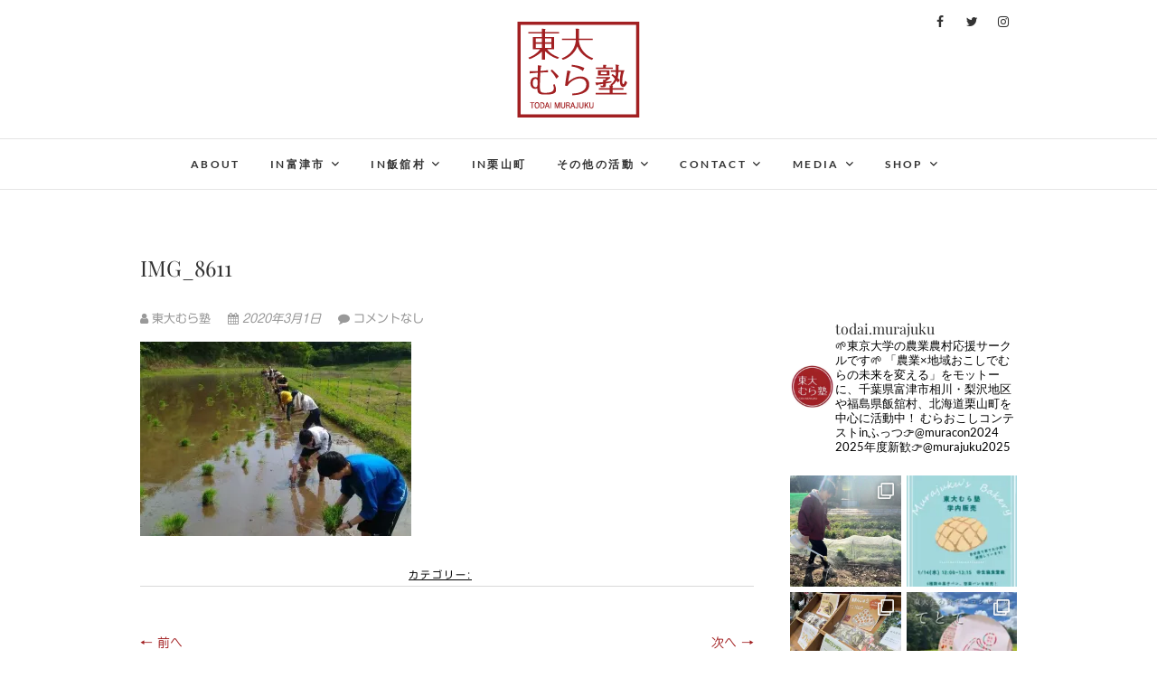

--- FILE ---
content_type: text/html; charset=UTF-8
request_url: https://todai-murajuku.com/img_8611
body_size: 19730
content:
<!DOCTYPE html>
<html dir="ltr" lang="ja" prefix="og: https://ogp.me/ns#">
<head>
<meta charset="UTF-8" />
<link rel="profile" href="http://gmpg.org/xfn/11" />
<link rel="pingback" href="https://todai-murajuku.com/wp/xmlrpc.php" />
<title>IMG_8611 | 東大むら塾</title>
	<style>img:is([sizes="auto" i], [sizes^="auto," i]) { contain-intrinsic-size: 3000px 1500px }</style>
	
		<!-- All in One SEO 4.8.9 - aioseo.com -->
	<meta name="robots" content="max-image-preview:large" />
	<meta name="author" content="東大むら塾"/>
	<meta name="google-site-verification" content="Wdxqv2Eokd8sVpRZ5KFNDEB8Xt1G4V9UGkZf9UeM2TY" />
	<link rel="canonical" href="https://todai-murajuku.com/img_8611" />
	<meta name="generator" content="All in One SEO (AIOSEO) 4.8.9" />
		<meta property="og:locale" content="ja_JP" />
		<meta property="og:site_name" content="東大むら塾 | 農業×地域おこしで、むらの未来を変える" />
		<meta property="og:type" content="article" />
		<meta property="og:title" content="IMG_8611 | 東大むら塾" />
		<meta property="og:url" content="https://todai-murajuku.com/img_8611" />
		<meta property="og:image" content="https://i0.wp.com/todai-murajuku.com/wp/wp-content/uploads/cropped-むら塾ロゴ最終盤byDP9-2.png?fit=142%2C113&#038;ssl=1" />
		<meta property="og:image:secure_url" content="https://i0.wp.com/todai-murajuku.com/wp/wp-content/uploads/cropped-むら塾ロゴ最終盤byDP9-2.png?fit=142%2C113&#038;ssl=1" />
		<meta property="article:published_time" content="2020-03-01T14:30:22+00:00" />
		<meta property="article:modified_time" content="2020-03-01T14:30:22+00:00" />
		<meta property="article:publisher" content="https://www.facebook.com/todaimurajuku" />
		<meta name="twitter:card" content="summary" />
		<meta name="twitter:site" content="@todai_murajuku" />
		<meta name="twitter:title" content="IMG_8611 | 東大むら塾" />
		<meta name="twitter:creator" content="@todai_murajuku" />
		<meta name="twitter:image" content="https://i0.wp.com/todai-murajuku.com/wp/wp-content/uploads/cropped-むら塾ロゴ最終盤byDP9-2.png?fit=142%2C113&amp;ssl=1" />
		<script type="application/ld+json" class="aioseo-schema">
			{"@context":"https:\/\/schema.org","@graph":[{"@type":"BreadcrumbList","@id":"https:\/\/todai-murajuku.com\/img_8611#breadcrumblist","itemListElement":[{"@type":"ListItem","@id":"https:\/\/todai-murajuku.com#listItem","position":1,"name":"\u30db\u30fc\u30e0","item":"https:\/\/todai-murajuku.com","nextItem":{"@type":"ListItem","@id":"https:\/\/todai-murajuku.com\/img_8611#listItem","name":"IMG_8611"}},{"@type":"ListItem","@id":"https:\/\/todai-murajuku.com\/img_8611#listItem","position":2,"name":"IMG_8611","previousItem":{"@type":"ListItem","@id":"https:\/\/todai-murajuku.com#listItem","name":"\u30db\u30fc\u30e0"}}]},{"@type":"ItemPage","@id":"https:\/\/todai-murajuku.com\/img_8611#itempage","url":"https:\/\/todai-murajuku.com\/img_8611","name":"IMG_8611 | \u6771\u5927\u3080\u3089\u587e","inLanguage":"ja","isPartOf":{"@id":"https:\/\/todai-murajuku.com\/#website"},"breadcrumb":{"@id":"https:\/\/todai-murajuku.com\/img_8611#breadcrumblist"},"author":{"@id":"https:\/\/todai-murajuku.com\/archives\/author\/todai-murajuku#author"},"creator":{"@id":"https:\/\/todai-murajuku.com\/archives\/author\/todai-murajuku#author"},"datePublished":"2020-03-01T23:30:22+09:00","dateModified":"2020-03-01T23:30:22+09:00"},{"@type":"Organization","@id":"https:\/\/todai-murajuku.com\/#organization","name":"\u6771\u5927\u3080\u3089\u587e","description":"\u8fb2\u696d\u00d7\u5730\u57df\u304a\u3053\u3057\u3067\u3001\u3080\u3089\u306e\u672a\u6765\u3092\u5909\u3048\u308b","url":"https:\/\/todai-murajuku.com\/","logo":{"@type":"ImageObject","url":"https:\/\/i0.wp.com\/todai-murajuku.com\/wp\/wp-content\/uploads\/cropped-\u3080\u3089\u587e\u30ed\u30b4\u6700\u7d42\u76e4byDP9-2.png?fit=142%2C113&ssl=1","@id":"https:\/\/todai-murajuku.com\/img_8611\/#organizationLogo","width":142,"height":113},"image":{"@id":"https:\/\/todai-murajuku.com\/img_8611\/#organizationLogo"},"sameAs":["https:\/\/www.facebook.com\/todaimurajuku","https:\/\/twitter.com\/todai_murajuku","https:\/\/www.instagram.com\/todai.murajuku\/","https:\/\/www.youtube.com\/channel\/UCDfPB6_b2yDDfxmICwV4UoA"]},{"@type":"Person","@id":"https:\/\/todai-murajuku.com\/archives\/author\/todai-murajuku#author","url":"https:\/\/todai-murajuku.com\/archives\/author\/todai-murajuku","name":"\u6771\u5927\u3080\u3089\u587e","image":{"@type":"ImageObject","@id":"https:\/\/todai-murajuku.com\/img_8611#authorImage","url":"https:\/\/secure.gravatar.com\/avatar\/9abc2c07a74a89521b53dd0d58a787155740601a8965e33350f6647421ec993b?s=96&d=mm&r=g","width":96,"height":96,"caption":"\u6771\u5927\u3080\u3089\u587e"}},{"@type":"WebSite","@id":"https:\/\/todai-murajuku.com\/#website","url":"https:\/\/todai-murajuku.com\/","name":"\u6771\u5927\u3080\u3089\u587e","description":"\u8fb2\u696d\u00d7\u5730\u57df\u304a\u3053\u3057\u3067\u3001\u3080\u3089\u306e\u672a\u6765\u3092\u5909\u3048\u308b","inLanguage":"ja","publisher":{"@id":"https:\/\/todai-murajuku.com\/#organization"}}]}
		</script>
		<!-- All in One SEO -->

<link rel='dns-prefetch' href='//webfonts.xserver.jp' />
<link rel='dns-prefetch' href='//stats.wp.com' />
<link rel='dns-prefetch' href='//v0.wordpress.com' />
<link rel='dns-prefetch' href='//i0.wp.com' />
<link rel="alternate" type="application/rss+xml" title="東大むら塾 &raquo; フィード" href="https://todai-murajuku.com/feed" />
<link rel="alternate" type="application/rss+xml" title="東大むら塾 &raquo; コメントフィード" href="https://todai-murajuku.com/comments/feed" />
<link rel="alternate" type="application/rss+xml" title="東大むら塾 &raquo; IMG_8611 のコメントのフィード" href="https://todai-murajuku.com/feed/?attachment_id=1292" />
<script type="text/javascript">
/* <![CDATA[ */
window._wpemojiSettings = {"baseUrl":"https:\/\/s.w.org\/images\/core\/emoji\/16.0.1\/72x72\/","ext":".png","svgUrl":"https:\/\/s.w.org\/images\/core\/emoji\/16.0.1\/svg\/","svgExt":".svg","source":{"concatemoji":"https:\/\/todai-murajuku.com\/wp\/wp-includes\/js\/wp-emoji-release.min.js?ver=6.8.3"}};
/*! This file is auto-generated */
!function(s,n){var o,i,e;function c(e){try{var t={supportTests:e,timestamp:(new Date).valueOf()};sessionStorage.setItem(o,JSON.stringify(t))}catch(e){}}function p(e,t,n){e.clearRect(0,0,e.canvas.width,e.canvas.height),e.fillText(t,0,0);var t=new Uint32Array(e.getImageData(0,0,e.canvas.width,e.canvas.height).data),a=(e.clearRect(0,0,e.canvas.width,e.canvas.height),e.fillText(n,0,0),new Uint32Array(e.getImageData(0,0,e.canvas.width,e.canvas.height).data));return t.every(function(e,t){return e===a[t]})}function u(e,t){e.clearRect(0,0,e.canvas.width,e.canvas.height),e.fillText(t,0,0);for(var n=e.getImageData(16,16,1,1),a=0;a<n.data.length;a++)if(0!==n.data[a])return!1;return!0}function f(e,t,n,a){switch(t){case"flag":return n(e,"\ud83c\udff3\ufe0f\u200d\u26a7\ufe0f","\ud83c\udff3\ufe0f\u200b\u26a7\ufe0f")?!1:!n(e,"\ud83c\udde8\ud83c\uddf6","\ud83c\udde8\u200b\ud83c\uddf6")&&!n(e,"\ud83c\udff4\udb40\udc67\udb40\udc62\udb40\udc65\udb40\udc6e\udb40\udc67\udb40\udc7f","\ud83c\udff4\u200b\udb40\udc67\u200b\udb40\udc62\u200b\udb40\udc65\u200b\udb40\udc6e\u200b\udb40\udc67\u200b\udb40\udc7f");case"emoji":return!a(e,"\ud83e\udedf")}return!1}function g(e,t,n,a){var r="undefined"!=typeof WorkerGlobalScope&&self instanceof WorkerGlobalScope?new OffscreenCanvas(300,150):s.createElement("canvas"),o=r.getContext("2d",{willReadFrequently:!0}),i=(o.textBaseline="top",o.font="600 32px Arial",{});return e.forEach(function(e){i[e]=t(o,e,n,a)}),i}function t(e){var t=s.createElement("script");t.src=e,t.defer=!0,s.head.appendChild(t)}"undefined"!=typeof Promise&&(o="wpEmojiSettingsSupports",i=["flag","emoji"],n.supports={everything:!0,everythingExceptFlag:!0},e=new Promise(function(e){s.addEventListener("DOMContentLoaded",e,{once:!0})}),new Promise(function(t){var n=function(){try{var e=JSON.parse(sessionStorage.getItem(o));if("object"==typeof e&&"number"==typeof e.timestamp&&(new Date).valueOf()<e.timestamp+604800&&"object"==typeof e.supportTests)return e.supportTests}catch(e){}return null}();if(!n){if("undefined"!=typeof Worker&&"undefined"!=typeof OffscreenCanvas&&"undefined"!=typeof URL&&URL.createObjectURL&&"undefined"!=typeof Blob)try{var e="postMessage("+g.toString()+"("+[JSON.stringify(i),f.toString(),p.toString(),u.toString()].join(",")+"));",a=new Blob([e],{type:"text/javascript"}),r=new Worker(URL.createObjectURL(a),{name:"wpTestEmojiSupports"});return void(r.onmessage=function(e){c(n=e.data),r.terminate(),t(n)})}catch(e){}c(n=g(i,f,p,u))}t(n)}).then(function(e){for(var t in e)n.supports[t]=e[t],n.supports.everything=n.supports.everything&&n.supports[t],"flag"!==t&&(n.supports.everythingExceptFlag=n.supports.everythingExceptFlag&&n.supports[t]);n.supports.everythingExceptFlag=n.supports.everythingExceptFlag&&!n.supports.flag,n.DOMReady=!1,n.readyCallback=function(){n.DOMReady=!0}}).then(function(){return e}).then(function(){var e;n.supports.everything||(n.readyCallback(),(e=n.source||{}).concatemoji?t(e.concatemoji):e.wpemoji&&e.twemoji&&(t(e.twemoji),t(e.wpemoji)))}))}((window,document),window._wpemojiSettings);
/* ]]> */
</script>
<link rel='stylesheet' id='sbi_styles-css' href='https://todai-murajuku.com/wp/wp-content/plugins/instagram-feed/css/sbi-styles.min.css?ver=6.9.1' type='text/css' media='all' />
<style id='wp-emoji-styles-inline-css' type='text/css'>

	img.wp-smiley, img.emoji {
		display: inline !important;
		border: none !important;
		box-shadow: none !important;
		height: 1em !important;
		width: 1em !important;
		margin: 0 0.07em !important;
		vertical-align: -0.1em !important;
		background: none !important;
		padding: 0 !important;
	}
</style>
<link rel='stylesheet' id='wp-block-library-css' href='https://todai-murajuku.com/wp/wp-includes/css/dist/block-library/style.min.css?ver=6.8.3' type='text/css' media='all' />
<style id='wp-block-library-inline-css' type='text/css'>
.has-text-align-justify{text-align:justify;}
</style>
<style id='classic-theme-styles-inline-css' type='text/css'>
/*! This file is auto-generated */
.wp-block-button__link{color:#fff;background-color:#32373c;border-radius:9999px;box-shadow:none;text-decoration:none;padding:calc(.667em + 2px) calc(1.333em + 2px);font-size:1.125em}.wp-block-file__button{background:#32373c;color:#fff;text-decoration:none}
</style>
<link rel='stylesheet' id='mediaelement-css' href='https://todai-murajuku.com/wp/wp-includes/js/mediaelement/mediaelementplayer-legacy.min.css?ver=4.2.17' type='text/css' media='all' />
<link rel='stylesheet' id='wp-mediaelement-css' href='https://todai-murajuku.com/wp/wp-includes/js/mediaelement/wp-mediaelement.min.css?ver=6.8.3' type='text/css' media='all' />
<link rel='stylesheet' id='editorskit-frontend-css' href='https://todai-murajuku.com/wp/wp-content/plugins/block-options/build/style.build.css?ver=new' type='text/css' media='all' />
<style id='global-styles-inline-css' type='text/css'>
:root{--wp--preset--aspect-ratio--square: 1;--wp--preset--aspect-ratio--4-3: 4/3;--wp--preset--aspect-ratio--3-4: 3/4;--wp--preset--aspect-ratio--3-2: 3/2;--wp--preset--aspect-ratio--2-3: 2/3;--wp--preset--aspect-ratio--16-9: 16/9;--wp--preset--aspect-ratio--9-16: 9/16;--wp--preset--color--black: #000000;--wp--preset--color--cyan-bluish-gray: #abb8c3;--wp--preset--color--white: #ffffff;--wp--preset--color--pale-pink: #f78da7;--wp--preset--color--vivid-red: #cf2e2e;--wp--preset--color--luminous-vivid-orange: #ff6900;--wp--preset--color--luminous-vivid-amber: #fcb900;--wp--preset--color--light-green-cyan: #7bdcb5;--wp--preset--color--vivid-green-cyan: #00d084;--wp--preset--color--pale-cyan-blue: #8ed1fc;--wp--preset--color--vivid-cyan-blue: #0693e3;--wp--preset--color--vivid-purple: #9b51e0;--wp--preset--gradient--vivid-cyan-blue-to-vivid-purple: linear-gradient(135deg,rgba(6,147,227,1) 0%,rgb(155,81,224) 100%);--wp--preset--gradient--light-green-cyan-to-vivid-green-cyan: linear-gradient(135deg,rgb(122,220,180) 0%,rgb(0,208,130) 100%);--wp--preset--gradient--luminous-vivid-amber-to-luminous-vivid-orange: linear-gradient(135deg,rgba(252,185,0,1) 0%,rgba(255,105,0,1) 100%);--wp--preset--gradient--luminous-vivid-orange-to-vivid-red: linear-gradient(135deg,rgba(255,105,0,1) 0%,rgb(207,46,46) 100%);--wp--preset--gradient--very-light-gray-to-cyan-bluish-gray: linear-gradient(135deg,rgb(238,238,238) 0%,rgb(169,184,195) 100%);--wp--preset--gradient--cool-to-warm-spectrum: linear-gradient(135deg,rgb(74,234,220) 0%,rgb(151,120,209) 20%,rgb(207,42,186) 40%,rgb(238,44,130) 60%,rgb(251,105,98) 80%,rgb(254,248,76) 100%);--wp--preset--gradient--blush-light-purple: linear-gradient(135deg,rgb(255,206,236) 0%,rgb(152,150,240) 100%);--wp--preset--gradient--blush-bordeaux: linear-gradient(135deg,rgb(254,205,165) 0%,rgb(254,45,45) 50%,rgb(107,0,62) 100%);--wp--preset--gradient--luminous-dusk: linear-gradient(135deg,rgb(255,203,112) 0%,rgb(199,81,192) 50%,rgb(65,88,208) 100%);--wp--preset--gradient--pale-ocean: linear-gradient(135deg,rgb(255,245,203) 0%,rgb(182,227,212) 50%,rgb(51,167,181) 100%);--wp--preset--gradient--electric-grass: linear-gradient(135deg,rgb(202,248,128) 0%,rgb(113,206,126) 100%);--wp--preset--gradient--midnight: linear-gradient(135deg,rgb(2,3,129) 0%,rgb(40,116,252) 100%);--wp--preset--font-size--small: 13px;--wp--preset--font-size--medium: 20px;--wp--preset--font-size--large: 36px;--wp--preset--font-size--x-large: 42px;--wp--preset--spacing--20: 0.44rem;--wp--preset--spacing--30: 0.67rem;--wp--preset--spacing--40: 1rem;--wp--preset--spacing--50: 1.5rem;--wp--preset--spacing--60: 2.25rem;--wp--preset--spacing--70: 3.38rem;--wp--preset--spacing--80: 5.06rem;--wp--preset--shadow--natural: 6px 6px 9px rgba(0, 0, 0, 0.2);--wp--preset--shadow--deep: 12px 12px 50px rgba(0, 0, 0, 0.4);--wp--preset--shadow--sharp: 6px 6px 0px rgba(0, 0, 0, 0.2);--wp--preset--shadow--outlined: 6px 6px 0px -3px rgba(255, 255, 255, 1), 6px 6px rgba(0, 0, 0, 1);--wp--preset--shadow--crisp: 6px 6px 0px rgba(0, 0, 0, 1);}:where(.is-layout-flex){gap: 0.5em;}:where(.is-layout-grid){gap: 0.5em;}body .is-layout-flex{display: flex;}.is-layout-flex{flex-wrap: wrap;align-items: center;}.is-layout-flex > :is(*, div){margin: 0;}body .is-layout-grid{display: grid;}.is-layout-grid > :is(*, div){margin: 0;}:where(.wp-block-columns.is-layout-flex){gap: 2em;}:where(.wp-block-columns.is-layout-grid){gap: 2em;}:where(.wp-block-post-template.is-layout-flex){gap: 1.25em;}:where(.wp-block-post-template.is-layout-grid){gap: 1.25em;}.has-black-color{color: var(--wp--preset--color--black) !important;}.has-cyan-bluish-gray-color{color: var(--wp--preset--color--cyan-bluish-gray) !important;}.has-white-color{color: var(--wp--preset--color--white) !important;}.has-pale-pink-color{color: var(--wp--preset--color--pale-pink) !important;}.has-vivid-red-color{color: var(--wp--preset--color--vivid-red) !important;}.has-luminous-vivid-orange-color{color: var(--wp--preset--color--luminous-vivid-orange) !important;}.has-luminous-vivid-amber-color{color: var(--wp--preset--color--luminous-vivid-amber) !important;}.has-light-green-cyan-color{color: var(--wp--preset--color--light-green-cyan) !important;}.has-vivid-green-cyan-color{color: var(--wp--preset--color--vivid-green-cyan) !important;}.has-pale-cyan-blue-color{color: var(--wp--preset--color--pale-cyan-blue) !important;}.has-vivid-cyan-blue-color{color: var(--wp--preset--color--vivid-cyan-blue) !important;}.has-vivid-purple-color{color: var(--wp--preset--color--vivid-purple) !important;}.has-black-background-color{background-color: var(--wp--preset--color--black) !important;}.has-cyan-bluish-gray-background-color{background-color: var(--wp--preset--color--cyan-bluish-gray) !important;}.has-white-background-color{background-color: var(--wp--preset--color--white) !important;}.has-pale-pink-background-color{background-color: var(--wp--preset--color--pale-pink) !important;}.has-vivid-red-background-color{background-color: var(--wp--preset--color--vivid-red) !important;}.has-luminous-vivid-orange-background-color{background-color: var(--wp--preset--color--luminous-vivid-orange) !important;}.has-luminous-vivid-amber-background-color{background-color: var(--wp--preset--color--luminous-vivid-amber) !important;}.has-light-green-cyan-background-color{background-color: var(--wp--preset--color--light-green-cyan) !important;}.has-vivid-green-cyan-background-color{background-color: var(--wp--preset--color--vivid-green-cyan) !important;}.has-pale-cyan-blue-background-color{background-color: var(--wp--preset--color--pale-cyan-blue) !important;}.has-vivid-cyan-blue-background-color{background-color: var(--wp--preset--color--vivid-cyan-blue) !important;}.has-vivid-purple-background-color{background-color: var(--wp--preset--color--vivid-purple) !important;}.has-black-border-color{border-color: var(--wp--preset--color--black) !important;}.has-cyan-bluish-gray-border-color{border-color: var(--wp--preset--color--cyan-bluish-gray) !important;}.has-white-border-color{border-color: var(--wp--preset--color--white) !important;}.has-pale-pink-border-color{border-color: var(--wp--preset--color--pale-pink) !important;}.has-vivid-red-border-color{border-color: var(--wp--preset--color--vivid-red) !important;}.has-luminous-vivid-orange-border-color{border-color: var(--wp--preset--color--luminous-vivid-orange) !important;}.has-luminous-vivid-amber-border-color{border-color: var(--wp--preset--color--luminous-vivid-amber) !important;}.has-light-green-cyan-border-color{border-color: var(--wp--preset--color--light-green-cyan) !important;}.has-vivid-green-cyan-border-color{border-color: var(--wp--preset--color--vivid-green-cyan) !important;}.has-pale-cyan-blue-border-color{border-color: var(--wp--preset--color--pale-cyan-blue) !important;}.has-vivid-cyan-blue-border-color{border-color: var(--wp--preset--color--vivid-cyan-blue) !important;}.has-vivid-purple-border-color{border-color: var(--wp--preset--color--vivid-purple) !important;}.has-vivid-cyan-blue-to-vivid-purple-gradient-background{background: var(--wp--preset--gradient--vivid-cyan-blue-to-vivid-purple) !important;}.has-light-green-cyan-to-vivid-green-cyan-gradient-background{background: var(--wp--preset--gradient--light-green-cyan-to-vivid-green-cyan) !important;}.has-luminous-vivid-amber-to-luminous-vivid-orange-gradient-background{background: var(--wp--preset--gradient--luminous-vivid-amber-to-luminous-vivid-orange) !important;}.has-luminous-vivid-orange-to-vivid-red-gradient-background{background: var(--wp--preset--gradient--luminous-vivid-orange-to-vivid-red) !important;}.has-very-light-gray-to-cyan-bluish-gray-gradient-background{background: var(--wp--preset--gradient--very-light-gray-to-cyan-bluish-gray) !important;}.has-cool-to-warm-spectrum-gradient-background{background: var(--wp--preset--gradient--cool-to-warm-spectrum) !important;}.has-blush-light-purple-gradient-background{background: var(--wp--preset--gradient--blush-light-purple) !important;}.has-blush-bordeaux-gradient-background{background: var(--wp--preset--gradient--blush-bordeaux) !important;}.has-luminous-dusk-gradient-background{background: var(--wp--preset--gradient--luminous-dusk) !important;}.has-pale-ocean-gradient-background{background: var(--wp--preset--gradient--pale-ocean) !important;}.has-electric-grass-gradient-background{background: var(--wp--preset--gradient--electric-grass) !important;}.has-midnight-gradient-background{background: var(--wp--preset--gradient--midnight) !important;}.has-small-font-size{font-size: var(--wp--preset--font-size--small) !important;}.has-medium-font-size{font-size: var(--wp--preset--font-size--medium) !important;}.has-large-font-size{font-size: var(--wp--preset--font-size--large) !important;}.has-x-large-font-size{font-size: var(--wp--preset--font-size--x-large) !important;}
:where(.wp-block-post-template.is-layout-flex){gap: 1.25em;}:where(.wp-block-post-template.is-layout-grid){gap: 1.25em;}
:where(.wp-block-columns.is-layout-flex){gap: 2em;}:where(.wp-block-columns.is-layout-grid){gap: 2em;}
:root :where(.wp-block-pullquote){font-size: 1.5em;line-height: 1.6;}
</style>
<link rel='stylesheet' id='contact-form-7-css' href='https://todai-murajuku.com/wp/wp-content/plugins/contact-form-7/includes/css/styles.css?ver=5.8.1' type='text/css' media='all' />
<link rel='stylesheet' id='ctf_styles-css' href='https://todai-murajuku.com/wp/wp-content/plugins/custom-twitter-feeds/css/ctf-styles.min.css?ver=2.3.1' type='text/css' media='all' />
<link rel='stylesheet' id='whats-new-style-css' href='https://todai-murajuku.com/wp/wp-content/plugins/whats-new-genarator/whats-new.css?ver=2.0.2' type='text/css' media='all' />
<link rel='stylesheet' id='edge-style-css' href='https://todai-murajuku.com/wp/wp-content/themes/edge/style.css?ver=6.8.3' type='text/css' media='all' />
<style id='edge-style-inline-css' type='text/css'>
	/****************************************************************/
						/*.... Color Style ....*/
	/****************************************************************/
	/* Nav and links hover */
	a,
	ul li a:hover,
	ol li a:hover,
	.top-header .widget_contact ul li a:hover, /* Top Header Widget Contact */
	.main-navigation a:hover, /* Navigation */
	.main-navigation a:focus,
	.main-navigation ul li.current-menu-item a,
	.main-navigation ul li.current_page_ancestor a,
	.main-navigation ul li.current-menu-ancestor a,
	.main-navigation ul li.current_page_item a,
	.main-navigation ul li:hover > a,
	.main-navigation li.current-menu-ancestor.menu-item-has-children > a:after,
	.main-navigation li.current-menu-item.menu-item-has-children > a:after,
	.main-navigation ul li:hover > a:after,
	.main-navigation li.menu-item-has-children > a:hover:after,
	.main-navigation li.page_item_has_children > a:hover:after,
	.main-navigation ul li ul li a:hover,
	.main-navigation ul li ul li a:focus,
	.main-navigation ul li ul li:hover > a,
	.main-navigation ul li.current-menu-item ul li a:hover,
	.header-search:hover, .header-search-x:hover, /* Header Search Form */
	.entry-title a:hover, /* Post */
	.entry-title a:focus,
	.entry-title a:active,
	.entry-meta span:hover,
	.entry-meta a:hover,
	.cat-links,
	.cat-links a,
	.tag-links,
	.tag-links a,
	.entry-meta .entry-format a,
	.entry-format:before,
	.entry-meta .entry-format:before,
	.entry-header .entry-meta .entry-format:before,
	.widget ul li a:hover,/* Widgets */
	.widget ul li a:focus,
	.widget-title a:hover,
	.widget_contact ul li a:hover,
	.site-info .copyright a:hover, /* Footer */
	.site-info .copyright a:focus,
	#colophon .widget ul li a:hover,
	#colophon .widget ul li a:focus,
	#footer-navigation a:hover,
	#footer-navigation a:focus {
		color: #000000;
	}

	.cat-links,
	.tag-links {
		border-bottom-color: #000000;
	}

	/* Webkit */
	::selection {
		background: #000000;
		color: #fff;
	}
	/* Gecko/Mozilla */
	::-moz-selection {
		background: #000000;
		color: #fff;
	}


	/* Accessibility
	================================================== */
	.screen-reader-text:hover,
	.screen-reader-text:active,
	.screen-reader-text:focus {
		background-color: #f1f1f1;
		color: #000000;
	}

	/* Buttons reset, button, submit */

	input[type="reset"],/* Forms  */
	input[type="button"],
	input[type="submit"],
	.go-to-top a:hover,
	.go-to-top a:focus {
		background-color:#a22022;
	}

	/* Default Buttons */
	.btn-default:hover,
	.btn-default:focus,
	.vivid,
	.search-submit {
		background-color: #a22022;
		border: 1px solid #a22022;
	}
	.go-to-top a {
		border: 2px solid #a22022;
		color: #a22022;
	}

	#colophon .widget-title:after {
		background-color: #a22022;
	}

	/* -_-_-_ Not for change _-_-_- */
	.light-color:hover,
	.vivid:hover {
		background-color: #fff;
		border: 1px solid #fff;
	}

	ul.default-wp-page li a {
		color: #a22022;
	}

	#bbpress-forums .bbp-topics a:hover {
	color: #a22022;
	}
	.bbp-submit-wrapper button.submit {
		background-color: #a22022;
		border: 1px solid #a22022;
	}

	/* Woocommerce
	================================================== */
	.woocommerce #respond input#submit, 
	.woocommerce a.button, 
	.woocommerce button.button, 
	.woocommerce input.button,
	.woocommerce #respond input#submit.alt, 
	.woocommerce a.button.alt, 
	.woocommerce button.button.alt, 
	.woocommerce input.button.alt,
	.woocommerce-demo-store p.demo_store {
		background-color: #a22022;
	}
	.woocommerce .woocommerce-message:before {
		color: #a22022;
	}

</style>
<link rel='stylesheet' id='font-awesome-css' href='https://todai-murajuku.com/wp/wp-content/themes/edge/assets/font-awesome/css/font-awesome.min.css?ver=6.8.3' type='text/css' media='all' />
<link rel='stylesheet' id='edge-responsive-css' href='https://todai-murajuku.com/wp/wp-content/themes/edge/css/responsive.css?ver=6.8.3' type='text/css' media='all' />
<link rel='stylesheet' id='edge_google_fonts-css' href='https://todai-murajuku.com/wp/wp-content/fonts/e0d7470d97f8ef42443ceb2c5088a358.css?ver=6.8.3' type='text/css' media='all' />
<link rel='stylesheet' id='jetpack_css-css' href='https://todai-murajuku.com/wp/wp-content/plugins/jetpack/css/jetpack.css?ver=12.6.3' type='text/css' media='all' />
<script type="text/javascript" src="https://todai-murajuku.com/wp/wp-includes/js/jquery/jquery.min.js?ver=3.7.1" id="jquery-core-js"></script>
<script type="text/javascript" src="https://todai-murajuku.com/wp/wp-includes/js/jquery/jquery-migrate.min.js?ver=3.4.1" id="jquery-migrate-js"></script>
<script type="text/javascript" src="//webfonts.xserver.jp/js/xserverv3.js?fadein=0&amp;ver=2.0.8" id="typesquare_std-js"></script>
<script type="text/javascript" src="https://todai-murajuku.com/wp/wp-content/themes/edge/js/edge-main.js?ver=6.8.3" id="edge-main-js"></script>
<!--[if lt IE 9]>
<script type="text/javascript" src="https://todai-murajuku.com/wp/wp-content/themes/edge/js/html5.js?ver=3.7.3" id="html5-js"></script>
<![endif]-->
<link rel="https://api.w.org/" href="https://todai-murajuku.com/wp-json/" /><link rel="alternate" title="JSON" type="application/json" href="https://todai-murajuku.com/wp-json/wp/v2/media/1292" /><link rel="EditURI" type="application/rsd+xml" title="RSD" href="https://todai-murajuku.com/wp/xmlrpc.php?rsd" />
<meta name="generator" content="WordPress 6.8.3" />
<link rel='shortlink' href='https://wp.me/acX52g-kQ' />
<link rel="alternate" title="oEmbed (JSON)" type="application/json+oembed" href="https://todai-murajuku.com/wp-json/oembed/1.0/embed?url=https%3A%2F%2Ftodai-murajuku.com%2Fimg_8611" />
<link rel="alternate" title="oEmbed (XML)" type="text/xml+oembed" href="https://todai-murajuku.com/wp-json/oembed/1.0/embed?url=https%3A%2F%2Ftodai-murajuku.com%2Fimg_8611&#038;format=xml" />
<style type='text/css'>
h4,h5,h6,h4:lang(ja),h5:lang(ja),h6:lang(ja),div.entry-meta span:lang(ja),footer.entry-footer span:lang(ja){ font-family: "新丸ゴ R";}.hentry,.entry-content p,.post-inner.entry-content p,#comments div:lang(ja){ font-family: "じゅん 201";}strong,b,#comments .comment-author .fn:lang(ja){ font-family: "じゅん 501";}</style>
	<style>img#wpstats{display:none}</style>
			<meta name="viewport" content="width=device-width" />
	<!-- Custom CSS -->
<style type="text/css" media="screen">
/*Disabled First Big Letter */
									.post:first-child .entry-content p:first-child:first-letter {
									 border-right: none;
									 display: inherit;
									 float: inherit;
									 font-family: inherit;
									 font-size: inherit;
									 line-height: inherit;
									 margin-bottom: inherit;
									 margin-right: inherit;
									 margin-top: inherit;
									 padding: inherit;
									 text-align: inherit;
									}
#site-branding #site-title, #site-branding #site-description{
				clip: rect(1px, 1px, 1px, 1px);
				position: absolute;
			}</style>
<style type="text/css" id="custom-background-css">
body.custom-background { background-image: url("https://todai-murajuku.com/wp/wp-content/uploads/2017/10/Content_Background.png"); background-position: left top; background-size: cover; background-repeat: no-repeat; background-attachment: fixed; }
</style>
				<style type="text/css">
				/* If html does not have either class, do not show lazy loaded images. */
				html:not( .jetpack-lazy-images-js-enabled ):not( .js ) .jetpack-lazy-image {
					display: none;
				}
			</style>
			<script>
				document.documentElement.classList.add(
					'jetpack-lazy-images-js-enabled'
				);
			</script>
		<link rel="icon" href="https://i0.wp.com/todai-murajuku.com/wp/wp-content/uploads/2017/11/cropped-.png?fit=32%2C32&#038;ssl=1" sizes="32x32" />
<link rel="icon" href="https://i0.wp.com/todai-murajuku.com/wp/wp-content/uploads/2017/11/cropped-.png?fit=192%2C192&#038;ssl=1" sizes="192x192" />
<link rel="apple-touch-icon" href="https://i0.wp.com/todai-murajuku.com/wp/wp-content/uploads/2017/11/cropped-.png?fit=180%2C180&#038;ssl=1" />
<meta name="msapplication-TileImage" content="https://i0.wp.com/todai-murajuku.com/wp/wp-content/uploads/2017/11/cropped-.png?fit=270%2C270&#038;ssl=1" />
<style type="text/css" id="wp-custom-css">.margin
{margin-top:-45px}
.topic{
	margin-top:45px;
	border-bottom: 3px dashed #006000;
	padding-bottom:10px;
	padding-top:10px;
	padding-left:10px;
	font-weight:bold;
}
.onfoto{
	background-color:rgba(0,0,0,0.4);
	padding-bottom:80px;
	padding-top:80px;
}
.empha{
	font-size:20px;
	margin-bottom:0px;
}
.link{
	color:blue;
}
.block{
	border: dotted 2px;
	padding:10px;
	background-color: #f1ffef;
}
.yoko{
	display:flex;
	justify-content:center;
  align-items:center;
}
.explanation{
	background-color:rgba(255,225,225,0.4);
	width:110%;
}
.padding{
	padding:10px;
}
.center{
	text-align:center;
}
.half{
	width:70%;
}
.white{
	color:white;
}
.bold{
	font-weight:900;
}
.halfhalf{
	width:50%;
	padding:2%;
}
.recipe{
  background-color:#faf0e6;
	padding:2%;
}
.recipe img {
  border-radius:20px;
}</style></head>
<body class="attachment wp-singular attachment-template-default single single-attachment postid-1292 attachmentid-1292 attachment-jpeg custom-background wp-custom-logo wp-embed-responsive wp-theme-edge small_image_blog">
	<div id="page" class="hfeed site">
	<a class="skip-link screen-reader-text" href="#content">Skip to content</a>
<!-- Masthead ============================================= -->
<header id="masthead" class="site-header" role="banner">
				<div class="top-header">
			<div class="container clearfix">
				<div class="header-social-block">	<div class="social-links clearfix">
		<a target="_blank" href="https://facebook.com/todaimurajuku/"><i class="fa fa-facebook"></i></a><a target="_blank" href="https://twitter.com/todai_murajuku"><i class="fa fa-twitter"></i></a><a target="_blank" href="https://www.instagram.com/todai.murajuku/"><i class="fa fa-instagram"></i></a>	</div><!-- end .social-links -->
</div><!-- end .header-social-block --><div id="site-branding"><a href="https://todai-murajuku.com/" class="custom-logo-link" rel="home"><img width="142" height="113" src="https://i0.wp.com/todai-murajuku.com/wp/wp-content/uploads/cropped-むら塾ロゴ最終盤byDP9-2.png?fit=142%2C113&amp;ssl=1" class="custom-logo" alt="東大むら塾" decoding="async" data-attachment-id="2108" data-permalink="https://todai-murajuku.com/cropped-%e3%82%80%e3%82%89%e5%a1%be%e3%83%ad%e3%82%b4%e6%9c%80%e7%b5%82%e7%9b%a4bydp9-2-png" data-orig-file="https://i0.wp.com/todai-murajuku.com/wp/wp-content/uploads/cropped-むら塾ロゴ最終盤byDP9-2.png?fit=142%2C113&amp;ssl=1" data-orig-size="142,113" data-comments-opened="1" data-image-meta="{&quot;aperture&quot;:&quot;0&quot;,&quot;credit&quot;:&quot;&quot;,&quot;camera&quot;:&quot;&quot;,&quot;caption&quot;:&quot;&quot;,&quot;created_timestamp&quot;:&quot;0&quot;,&quot;copyright&quot;:&quot;&quot;,&quot;focal_length&quot;:&quot;0&quot;,&quot;iso&quot;:&quot;0&quot;,&quot;shutter_speed&quot;:&quot;0&quot;,&quot;title&quot;:&quot;&quot;,&quot;orientation&quot;:&quot;0&quot;}" data-image-title="cropped-むら塾ロゴ最終盤byDP9-2.png" data-image-description="&lt;p&gt;https://todai-murajuku.com/wp/wp-content/uploads/cropped-むら塾ロゴ最終盤byDP9-2.png&lt;/p&gt;
" data-image-caption="" data-medium-file="https://i0.wp.com/todai-murajuku.com/wp/wp-content/uploads/cropped-むら塾ロゴ最終盤byDP9-2.png?fit=142%2C113&amp;ssl=1" data-large-file="https://i0.wp.com/todai-murajuku.com/wp/wp-content/uploads/cropped-むら塾ロゴ最終盤byDP9-2.png?fit=142%2C113&amp;ssl=1" /></a> <h2 id="site-title"> 			<a href="https://todai-murajuku.com/" title="東大むら塾" rel="home"> 東大むら塾 </a>
			 </h2> <!-- end .site-title --> 				<div id="site-description"> 農業×地域おこしで、むらの未来を変える </div> <!-- end #site-description -->
			</div>			</div> <!-- end .container -->
		</div> <!-- end .top-header -->
		<!-- Main Header============================================= -->
				<div id="sticky_header">
					<div class="container clearfix">
					  	<h3 class="nav-site-title">
							<a href="https://todai-murajuku.com/" title="東大むら塾">東大むら塾</a>
						</h3>
					<!-- end .nav-site-title -->
						<!-- Main Nav ============================================= -->
																		<nav id="site-navigation" class="main-navigation clearfix" role="navigation" aria-label="メインメニュー">
							<button class="menu-toggle" aria-controls="primary-menu" aria-expanded="false" type="button">
								<span class="line-one"></span>
					  			<span class="line-two"></span>
					  			<span class="line-three"></span>
						  	</button>
					  		<!-- end .menu-toggle -->
							<ul id="primary-menu" class="menu nav-menu"><li id="menu-item-696" class="menu-item menu-item-type-post_type menu-item-object-page menu-item-696"><a href="https://todai-murajuku.com/about">ABOUT</a></li>
<li id="menu-item-2193" class="menu-item menu-item-type-custom menu-item-object-custom menu-item-has-children menu-item-2193"><a href="#">IN富津市</a>
<ul class="sub-menu">
	<li id="menu-item-2194" class="menu-item menu-item-type-post_type menu-item-object-page menu-item-2194"><a href="https://todai-murajuku.com/in%e5%af%8c%e6%b4%a5%e5%b8%82">富津市について</a></li>
	<li id="menu-item-1949" class="menu-item menu-item-type-post_type menu-item-object-page menu-item-1949"><a href="https://todai-murajuku.com/%e6%b4%bb%e5%8b%95%e7%b4%b9%e4%bb%8b">活動内容＠富津</a></li>
	<li id="menu-item-695" class="menu-item menu-item-type-post_type menu-item-object-page menu-item-has-children menu-item-695"><a href="https://todai-murajuku.com/%e7%9b%b8%e5%b7%9d%e3%83%96%e3%83%a9%e3%83%b3%e3%83%89">相川ブランド</a>
	<ul class="sub-menu">
		<li id="menu-item-3407" class="menu-item menu-item-type-post_type menu-item-object-page menu-item-3407"><a href="https://todai-murajuku.com/%e3%81%a6%e3%81%a8%e3%81%a6">てとて</a></li>
		<li id="menu-item-2380" class="menu-item menu-item-type-post_type menu-item-object-page menu-item-2380"><a href="https://todai-murajuku.com/%e7%9b%b8%e5%b7%9d%e3%81%b5%e3%82%8b%e3%81%95%e3%81%a8%e3%82%a8%e3%83%bc%e3%83%ab">相川ふるさとエール</a></li>
	</ul>
</li>
	<li id="menu-item-2683" class="menu-item menu-item-type-post_type menu-item-object-page menu-item-2683"><a href="https://todai-murajuku.com/%e3%82%80%e3%82%89%e3%81%8a%e3%81%93%e3%81%97%e3%82%b3%e3%83%b3%e3%83%86%e3%82%b9%e3%83%88in%e3%81%b5%e3%81%a3%e3%81%a42023">むらおこしコンテストinふっつ２０２３</a></li>
</ul>
</li>
<li id="menu-item-3160" class="menu-item menu-item-type-custom menu-item-object-custom menu-item-has-children menu-item-3160"><a href="#">IN飯舘村</a>
<ul class="sub-menu">
	<li id="menu-item-1947" class="menu-item menu-item-type-post_type menu-item-object-page menu-item-1947"><a href="https://todai-murajuku.com/in%e9%a3%af%e8%88%98%e6%9d%91">飯舘村について</a></li>
	<li id="menu-item-3260" class="menu-item menu-item-type-post_type menu-item-object-page menu-item-3260"><a href="https://todai-murajuku.com/activities_in_iitate">活動内容＠福島・飯舘</a></li>
	<li id="menu-item-3161" class="menu-item menu-item-type-post_type menu-item-object-page menu-item-3161"><a href="https://todai-murajuku.com/%e6%b4%bb%e5%8b%95%e7%b4%b9%e4%bb%8b-2">飯舘村とむら塾の出会い</a></li>
</ul>
</li>
<li id="menu-item-1951" class="menu-item menu-item-type-post_type menu-item-object-page menu-item-1951"><a href="https://todai-murajuku.com/in%e6%a0%97%e5%b1%b1%e7%94%ba">IN栗山町</a></li>
<li id="menu-item-2196" class="menu-item menu-item-type-custom menu-item-object-custom menu-item-has-children menu-item-2196"><a href="#">その他の活動</a>
<ul class="sub-menu">
	<li id="menu-item-2195" class="menu-item menu-item-type-post_type menu-item-object-page menu-item-2195"><a href="https://todai-murajuku.com/%e5%85%a8%e5%9b%bd%e3%81%ae%e6%b4%bb%e5%8b%95">他地域への訪問活動</a></li>
	<li id="menu-item-3535" class="menu-item menu-item-type-post_type menu-item-object-page menu-item-has-children menu-item-3535"><a href="https://todai-murajuku.com/%e8%a8%aa%e5%95%8f%e4%bb%a5%e5%a4%96%e3%81%ae%e6%b4%bb%e5%8b%95">訪問以外の活動</a>
	<ul class="sub-menu">
		<li id="menu-item-3536" class="menu-item menu-item-type-post_type menu-item-object-page menu-item-3536"><a href="https://todai-murajuku.com/%e6%96%99%e7%90%86%e3%83%97%e3%83%ad%e3%82%b8%e3%82%a7%e3%82%af%e3%83%88%e3%80%80%e3%83%ac%e3%82%b7%e3%83%94%e4%b8%80%e8%a6%a7">野菜を使ったレシピ掲載中！</a></li>
	</ul>
</li>
</ul>
</li>
<li id="menu-item-3095" class="menu-item menu-item-type-custom menu-item-object-custom menu-item-has-children menu-item-3095"><a href="#">CONTACT</a>
<ul class="sub-menu">
	<li id="menu-item-1950" class="menu-item menu-item-type-post_type menu-item-object-page menu-item-1950"><a href="https://todai-murajuku.com/join-us">JOIN US</a></li>
	<li id="menu-item-566" class="menu-item menu-item-type-post_type menu-item-object-page menu-item-566"><a href="https://todai-murajuku.com/contact">お問い合わせ</a></li>
</ul>
</li>
<li id="menu-item-3264" class="menu-item menu-item-type-custom menu-item-object-custom menu-item-has-children menu-item-3264"><a href="#">MEDIA</a>
<ul class="sub-menu">
	<li id="menu-item-1119" class="menu-item menu-item-type-post_type menu-item-object-page menu-item-1119"><a href="https://todai-murajuku.com/media">掲載・出演情報</a></li>
	<li id="menu-item-3262" class="menu-item menu-item-type-custom menu-item-object-custom menu-item-3262"><a href="https://note.com/ut_murajuku/">note</a></li>
</ul>
</li>
<li id="menu-item-3030" class="menu-item menu-item-type-custom menu-item-object-custom menu-item-has-children menu-item-3030"><a href="#">SHOP</a>
<ul class="sub-menu">
	<li id="menu-item-3032" class="menu-item menu-item-type-custom menu-item-object-custom menu-item-3032"><a href="https://www.furusato-tax.jp/product/detail/12226/5563884">ふるさとチョイス</a></li>
	<li id="menu-item-3668" class="menu-item menu-item-type-post_type menu-item-object-page menu-item-3668"><a href="https://todai-murajuku.com/%e6%9d%b1%e4%ba%ac%e5%a4%a7%e5%ad%a6%e7%94%9f%e5%8d%94%e8%b3%bc%e8%b2%b7%e9%83%a8">東京大学生協購買部</a></li>
</ul>
</li>
</ul>						</nav> <!-- end #site-navigation -->
						</div> <!-- end .container -->
			</div> <!-- end #sticky_header --></header> <!-- end #masthead -->
<!-- Main Page Start ============================================= -->
<div id="content">
<div class="container clearfix">
	<div class="page-header">
					<h1 class="page-title">IMG_8611</h1>
			<!-- .page-title -->
						<!-- .breadcrumb -->
	</div>
	<!-- .page-header -->

<div id="primary">
	<main id="main" class="site-main clearfix" role="main">
				<article id="post-1292" class="post-1292 attachment type-attachment status-inherit hentry">
				<header class="entry-header">
										<div class="entry-meta">
												<span class="author vcard"><a href="https://todai-murajuku.com/archives/author/todai-murajuku" title="東大むら塾"><i class="fa fa-user"></i>
						東大むら塾 </a></span> <span class="posted-on"><a title="11:30 PM" href="https://todai-murajuku.com/img_8611"><i class="fa fa-calendar"></i>
						2020年3月1日 </a></span>
												<span class="comments"><i class="fa fa-comment"></i>
						<a href="https://todai-murajuku.com/img_8611#respond">コメントなし</a> </span>
											</div> <!-- end .entry-meta -->
									</header> <!-- end .entry-header -->
						<div class="entry-content clearfix">
			<p class="attachment"><a href='https://i0.wp.com/todai-murajuku.com/wp/wp-content/uploads/IMG_8611-e1583462452250.jpg?ssl=1'><img fetchpriority="high" decoding="async" width="300" height="215" src="https://i0.wp.com/todai-murajuku.com/wp/wp-content/uploads/IMG_8611-e1583462452250.jpg?fit=300%2C215&amp;ssl=1" class="attachment-medium size-medium jetpack-lazy-image" alt data-attachment-id="1292" data-permalink="https://todai-murajuku.com/img_8611" data-orig-file="https://i0.wp.com/todai-murajuku.com/wp/wp-content/uploads/IMG_8611-e1583462452250.jpg?fit=719%2C515&amp;ssl=1" data-orig-size="719,515" data-comments-opened="1" data-image-meta="{&quot;aperture&quot;:&quot;0&quot;,&quot;credit&quot;:&quot;&quot;,&quot;camera&quot;:&quot;&quot;,&quot;caption&quot;:&quot;&quot;,&quot;created_timestamp&quot;:&quot;1557272134&quot;,&quot;copyright&quot;:&quot;&quot;,&quot;focal_length&quot;:&quot;0&quot;,&quot;iso&quot;:&quot;0&quot;,&quot;shutter_speed&quot;:&quot;0&quot;,&quot;title&quot;:&quot;&quot;,&quot;orientation&quot;:&quot;1&quot;}" data-image-title="IMG_8611" data-image-description data-image-caption data-medium-file="https://i0.wp.com/todai-murajuku.com/wp/wp-content/uploads/IMG_8611-e1583462452250.jpg?fit=300%2C215&amp;ssl=1" data-large-file="https://i0.wp.com/todai-murajuku.com/wp/wp-content/uploads/IMG_8611-e1583462452250.jpg?fit=576%2C1024&amp;ssl=1" data-lazy-srcset="https://i0.wp.com/todai-murajuku.com/wp/wp-content/uploads/IMG_8611-e1583462452250.jpg?w=719&amp;ssl=1 719w, https://i0.wp.com/todai-murajuku.com/wp/wp-content/uploads/IMG_8611-e1583462452250.jpg?resize=300%2C215&amp;ssl=1 300w" data-lazy-sizes="(max-width: 300px) 100vw, 300px" data-lazy-src="https://i0.wp.com/todai-murajuku.com/wp/wp-content/uploads/IMG_8611-e1583462452250.jpg?fit=300%2C215&amp;ssl=1&amp;is-pending-load=1" srcset="[data-uri]"></a></p>
		</div> <!-- .entry-content -->
						<footer class="entry-footer">
										<span class="cat-links">
					カテゴリー: 					</span> <!-- end .cat-links -->
									</footer> <!-- .entry-meta -->
							<ul class="default-wp-page clearfix">
					<li class="previous"> <a href='https://todai-murajuku.com/img_8606'>&larr; 前へ</a> </li>
					<li class="next">  <a href='https://todai-murajuku.com/cropped-img_8365-jpg'>次へ &rarr;</a> </li>
				</ul>
				
<div id="comments" class="comments-area">
				<div id="respond" class="comment-respond">
		<h3 id="reply-title" class="comment-reply-title">コメントを残す <small><a rel="nofollow" id="cancel-comment-reply-link" href="/img_8611#respond" style="display:none;">コメントをキャンセル</a></small></h3><form action="https://todai-murajuku.com/wp/wp-comments-post.php" method="post" id="commentform" class="comment-form"><p class="comment-notes"><span id="email-notes">メールアドレスが公開されることはありません。</span> <span class="required-field-message"><span class="required">※</span> が付いている欄は必須項目です</span></p><p class="comment-form-comment"><label for="comment">コメント <span class="required">※</span></label> <textarea id="comment" name="comment" cols="45" rows="8" maxlength="65525" required></textarea></p><p class="comment-form-author"><label for="author">名前 <span class="required">※</span></label> <input id="author" name="author" type="text" value="" size="30" maxlength="245" autocomplete="name" required /></p>
<p class="comment-form-email"><label for="email">メール <span class="required">※</span></label> <input id="email" name="email" type="email" value="" size="30" maxlength="100" aria-describedby="email-notes" autocomplete="email" required /></p>
<p class="comment-form-url"><label for="url">サイト</label> <input id="url" name="url" type="url" value="" size="30" maxlength="200" autocomplete="url" /></p>
<p class="comment-form-cookies-consent"><input id="wp-comment-cookies-consent" name="wp-comment-cookies-consent" type="checkbox" value="yes" /> <label for="wp-comment-cookies-consent">次回のコメントで使用するためブラウザーに自分の名前、メールアドレス、サイトを保存する。</label></p>
<p class="form-submit"><input name="submit" type="submit" id="submit" class="submit" value="コメントを送信" /> <input type='hidden' name='comment_post_ID' value='1292' id='comment_post_ID' />
<input type='hidden' name='comment_parent' id='comment_parent' value='0' />
</p></form>	</div><!-- #respond -->
	</div> <!-- .comments-area -->			</article>
		</section> <!-- .post -->
		</main> <!-- #main -->
	</div> <!-- #primary -->

<aside id="secondary" role="complementary">
    <aside id="block-5" class="widget widget_block">
<div id="sb_instagram"  class="sbi sbi_mob_col_1 sbi_tab_col_2 sbi_col_2 sbi_fixed_height" style="padding-bottom: 6px; background-color: rgb(255,255,255); width: 100%; height: 500px;"	 data-feedid="*1"  data-res="auto" data-cols="2" data-colsmobile="1" data-colstablet="2" data-num="6" data-nummobile="" data-item-padding="3"	 data-shortcode-atts="{}"  data-postid="1292" data-locatornonce="3fab2b6fb2" data-imageaspectratio="1:1" data-sbi-flags="favorLocal">
	<div class="sb_instagram_header "   >
	<a class="sbi_header_link" target="_blank"
	   rel="nofollow noopener" href="https://www.instagram.com/todai.murajuku/" title="@todai.murajuku">
		<div class="sbi_header_text">
			<div class="sbi_header_img"  data-avatar-url="https://scontent-itm1-1.cdninstagram.com/v/t51.2885-19/210591697_2380297708767346_8223273911284844966_n.jpg?stp=dst-jpg_s206x206_tt6&amp;_nc_cat=102&amp;ccb=7-5&amp;_nc_sid=bf7eb4&amp;efg=eyJ2ZW5jb2RlX3RhZyI6InByb2ZpbGVfcGljLnd3dy43MDguQzMifQ%3D%3D&amp;_nc_ohc=-ASp_RoN8c0Q7kNvwGKCiSc&amp;_nc_oc=Adlnmn1NtRKODkz6nkg8ZmYrDnlDHjiuOio6U-Uk4BqlHit26k3dHzYzYbmD2590nMg&amp;_nc_zt=24&amp;_nc_ht=scontent-itm1-1.cdninstagram.com&amp;edm=AP4hL3IEAAAA&amp;_nc_tpa=Q5bMBQEPaCf9_5Lw3DAPxOXY5gyZ-UudPe7uXh172ZUMI2jNSQCPWFMraVtpMieyeiIWnToNdO3UAWFK4A&amp;oh=00_AfqZQA8jIeknZOxaZClSgQjZDT5wzvS_tOOKLtMQItEQvg&amp;oe=697D5178">
									<div class="sbi_header_img_hover"  ><svg class="sbi_new_logo fa-instagram fa-w-14" aria-hidden="true" data-fa-processed="" aria-label="Instagram" data-prefix="fab" data-icon="instagram" role="img" viewBox="0 0 448 512">
                    <path fill="currentColor" d="M224.1 141c-63.6 0-114.9 51.3-114.9 114.9s51.3 114.9 114.9 114.9S339 319.5 339 255.9 287.7 141 224.1 141zm0 189.6c-41.1 0-74.7-33.5-74.7-74.7s33.5-74.7 74.7-74.7 74.7 33.5 74.7 74.7-33.6 74.7-74.7 74.7zm146.4-194.3c0 14.9-12 26.8-26.8 26.8-14.9 0-26.8-12-26.8-26.8s12-26.8 26.8-26.8 26.8 12 26.8 26.8zm76.1 27.2c-1.7-35.9-9.9-67.7-36.2-93.9-26.2-26.2-58-34.4-93.9-36.2-37-2.1-147.9-2.1-184.9 0-35.8 1.7-67.6 9.9-93.9 36.1s-34.4 58-36.2 93.9c-2.1 37-2.1 147.9 0 184.9 1.7 35.9 9.9 67.7 36.2 93.9s58 34.4 93.9 36.2c37 2.1 147.9 2.1 184.9 0 35.9-1.7 67.7-9.9 93.9-36.2 26.2-26.2 34.4-58 36.2-93.9 2.1-37 2.1-147.8 0-184.8zM398.8 388c-7.8 19.6-22.9 34.7-42.6 42.6-29.5 11.7-99.5 9-132.1 9s-102.7 2.6-132.1-9c-19.6-7.8-34.7-22.9-42.6-42.6-11.7-29.5-9-99.5-9-132.1s-2.6-102.7 9-132.1c7.8-19.6 22.9-34.7 42.6-42.6 29.5-11.7 99.5-9 132.1-9s102.7-2.6 132.1 9c19.6 7.8 34.7 22.9 42.6 42.6 11.7 29.5 9 99.5 9 132.1s2.7 102.7-9 132.1z"></path>
                </svg></div>
					<img loading="lazy" decoding="async"  src="https://todai-murajuku.com/wp/wp-content/uploads/sb-instagram-feed-images/todai.murajuku.webp" alt="" width="50" height="50">
				
							</div>

			<div class="sbi_feedtheme_header_text">
				<h3>todai.murajuku</h3>
									<p class="sbi_bio">🌱東京大学の農業農村応援サークルです🌱<br>
「農業×地域おこしでむらの未来を変える」をモットーに、千葉県富津市相川・梨沢地区や福島県飯舘村、北海道栗山町を中心に活動中！<br>
むらおこしコンテストinふっつ👉@muracon2024 <br>
2025年度新歓👉@murajuku2025</p>
							</div>
		</div>
	</a>
</div>

	<div id="sbi_images"  style="gap: 6px;">
		<div class="sbi_item sbi_type_carousel sbi_new sbi_transition"
	id="sbi_18118942294518161" data-date="1769327132">
	<div class="sbi_photo_wrap">
		<a class="sbi_photo" href="https://www.instagram.com/p/DT7P7M3kfgc/" target="_blank" rel="noopener nofollow"
			data-full-res="https://scontent-itm1-1.cdninstagram.com/v/t51.82787-15/620947247_18419956810136197_732135790033018432_n.jpg?stp=dst-jpg_e35_tt6&#038;_nc_cat=103&#038;ccb=7-5&#038;_nc_sid=18de74&#038;efg=eyJlZmdfdGFnIjoiQ0FST1VTRUxfSVRFTS5iZXN0X2ltYWdlX3VybGdlbi5DMyJ9&#038;_nc_ohc=HPHExiGqUZMQ7kNvwHHqkPY&#038;_nc_oc=Adn14vQ5VFpQMnTpmWhyUIYwHUHjdd5wD7b4mWfNFVBXDDBp1gAUnmxGR6vMXzw3Wv8&#038;_nc_zt=23&#038;_nc_ht=scontent-itm1-1.cdninstagram.com&#038;edm=ANo9K5cEAAAA&#038;_nc_gid=w-Cvf_FPNe0v4sVAUyVyHw&#038;oh=00_AfpxvjHvqIOods68yz1RX4MWbhSieX9cO2bebN9Goy-FbA&#038;oe=697D5AE8"
			data-img-src-set="{&quot;d&quot;:&quot;https:\/\/scontent-itm1-1.cdninstagram.com\/v\/t51.82787-15\/620947247_18419956810136197_732135790033018432_n.jpg?stp=dst-jpg_e35_tt6&amp;_nc_cat=103&amp;ccb=7-5&amp;_nc_sid=18de74&amp;efg=eyJlZmdfdGFnIjoiQ0FST1VTRUxfSVRFTS5iZXN0X2ltYWdlX3VybGdlbi5DMyJ9&amp;_nc_ohc=HPHExiGqUZMQ7kNvwHHqkPY&amp;_nc_oc=Adn14vQ5VFpQMnTpmWhyUIYwHUHjdd5wD7b4mWfNFVBXDDBp1gAUnmxGR6vMXzw3Wv8&amp;_nc_zt=23&amp;_nc_ht=scontent-itm1-1.cdninstagram.com&amp;edm=ANo9K5cEAAAA&amp;_nc_gid=w-Cvf_FPNe0v4sVAUyVyHw&amp;oh=00_AfpxvjHvqIOods68yz1RX4MWbhSieX9cO2bebN9Goy-FbA&amp;oe=697D5AE8&quot;,&quot;150&quot;:&quot;https:\/\/scontent-itm1-1.cdninstagram.com\/v\/t51.82787-15\/620947247_18419956810136197_732135790033018432_n.jpg?stp=dst-jpg_e35_tt6&amp;_nc_cat=103&amp;ccb=7-5&amp;_nc_sid=18de74&amp;efg=eyJlZmdfdGFnIjoiQ0FST1VTRUxfSVRFTS5iZXN0X2ltYWdlX3VybGdlbi5DMyJ9&amp;_nc_ohc=HPHExiGqUZMQ7kNvwHHqkPY&amp;_nc_oc=Adn14vQ5VFpQMnTpmWhyUIYwHUHjdd5wD7b4mWfNFVBXDDBp1gAUnmxGR6vMXzw3Wv8&amp;_nc_zt=23&amp;_nc_ht=scontent-itm1-1.cdninstagram.com&amp;edm=ANo9K5cEAAAA&amp;_nc_gid=w-Cvf_FPNe0v4sVAUyVyHw&amp;oh=00_AfpxvjHvqIOods68yz1RX4MWbhSieX9cO2bebN9Goy-FbA&amp;oe=697D5AE8&quot;,&quot;320&quot;:&quot;https:\/\/scontent-itm1-1.cdninstagram.com\/v\/t51.82787-15\/620947247_18419956810136197_732135790033018432_n.jpg?stp=dst-jpg_e35_tt6&amp;_nc_cat=103&amp;ccb=7-5&amp;_nc_sid=18de74&amp;efg=eyJlZmdfdGFnIjoiQ0FST1VTRUxfSVRFTS5iZXN0X2ltYWdlX3VybGdlbi5DMyJ9&amp;_nc_ohc=HPHExiGqUZMQ7kNvwHHqkPY&amp;_nc_oc=Adn14vQ5VFpQMnTpmWhyUIYwHUHjdd5wD7b4mWfNFVBXDDBp1gAUnmxGR6vMXzw3Wv8&amp;_nc_zt=23&amp;_nc_ht=scontent-itm1-1.cdninstagram.com&amp;edm=ANo9K5cEAAAA&amp;_nc_gid=w-Cvf_FPNe0v4sVAUyVyHw&amp;oh=00_AfpxvjHvqIOods68yz1RX4MWbhSieX9cO2bebN9Goy-FbA&amp;oe=697D5AE8&quot;,&quot;640&quot;:&quot;https:\/\/scontent-itm1-1.cdninstagram.com\/v\/t51.82787-15\/620947247_18419956810136197_732135790033018432_n.jpg?stp=dst-jpg_e35_tt6&amp;_nc_cat=103&amp;ccb=7-5&amp;_nc_sid=18de74&amp;efg=eyJlZmdfdGFnIjoiQ0FST1VTRUxfSVRFTS5iZXN0X2ltYWdlX3VybGdlbi5DMyJ9&amp;_nc_ohc=HPHExiGqUZMQ7kNvwHHqkPY&amp;_nc_oc=Adn14vQ5VFpQMnTpmWhyUIYwHUHjdd5wD7b4mWfNFVBXDDBp1gAUnmxGR6vMXzw3Wv8&amp;_nc_zt=23&amp;_nc_ht=scontent-itm1-1.cdninstagram.com&amp;edm=ANo9K5cEAAAA&amp;_nc_gid=w-Cvf_FPNe0v4sVAUyVyHw&amp;oh=00_AfpxvjHvqIOods68yz1RX4MWbhSieX9cO2bebN9Goy-FbA&amp;oe=697D5AE8&quot;}">
			<span class="sbi-screenreader"></span>
			<svg class="svg-inline--fa fa-clone fa-w-16 sbi_lightbox_carousel_icon" aria-hidden="true" aria-label="Clone" data-fa-proƒcessed="" data-prefix="far" data-icon="clone" role="img" xmlns="http://www.w3.org/2000/svg" viewBox="0 0 512 512">
                    <path fill="currentColor" d="M464 0H144c-26.51 0-48 21.49-48 48v48H48c-26.51 0-48 21.49-48 48v320c0 26.51 21.49 48 48 48h320c26.51 0 48-21.49 48-48v-48h48c26.51 0 48-21.49 48-48V48c0-26.51-21.49-48-48-48zM362 464H54a6 6 0 0 1-6-6V150a6 6 0 0 1 6-6h42v224c0 26.51 21.49 48 48 48h224v42a6 6 0 0 1-6 6zm96-96H150a6 6 0 0 1-6-6V54a6 6 0 0 1 6-6h308a6 6 0 0 1 6 6v308a6 6 0 0 1-6 6z"></path>
                </svg>						<img decoding="async" src="https://todai-murajuku.com/wp/wp-content/plugins/instagram-feed/img/placeholder.png" alt="【2026.1.18相川訪問】
この日は草刈り、柵の補修、畑作業、海龍寺での寺子屋を行いました。じゃがいもを収穫し、昼食は梅乃屋さんで念願の竹岡式ラーメンを堪能しました☺️冬本番の寒さに負けず、充実した訪問になりました！" aria-hidden="true">
		</a>
	</div>
</div><div class="sbi_item sbi_type_image sbi_new sbi_transition"
	id="sbi_17895537636243380" data-date="1768277276">
	<div class="sbi_photo_wrap">
		<a class="sbi_photo" href="https://www.instagram.com/p/DTb9e9zidV-/" target="_blank" rel="noopener nofollow"
			data-full-res="https://scontent-itm1-1.cdninstagram.com/v/t51.82787-15/612133359_18418595314136197_7141496248043298710_n.jpg?stp=dst-jpg_e35_tt6&#038;_nc_cat=106&#038;ccb=7-5&#038;_nc_sid=18de74&#038;efg=eyJlZmdfdGFnIjoiRkVFRC5iZXN0X2ltYWdlX3VybGdlbi5DMyJ9&#038;_nc_ohc=uhHAOOQOSd4Q7kNvwE3cKP9&#038;_nc_oc=AdlFEFS9Chz0bCoGfSWMI3W9iKivLdrUEUmpDScZvR3kHo1ZuZ-Dyb4jvmzMeZygYYA&#038;_nc_zt=23&#038;_nc_ht=scontent-itm1-1.cdninstagram.com&#038;edm=ANo9K5cEAAAA&#038;_nc_gid=w-Cvf_FPNe0v4sVAUyVyHw&#038;oh=00_AfphFK_cyr5yoBMNZH7x-tE4kpEuxSiGvKCLg6ONlRSjyQ&#038;oe=697D4F6C"
			data-img-src-set="{&quot;d&quot;:&quot;https:\/\/scontent-itm1-1.cdninstagram.com\/v\/t51.82787-15\/612133359_18418595314136197_7141496248043298710_n.jpg?stp=dst-jpg_e35_tt6&amp;_nc_cat=106&amp;ccb=7-5&amp;_nc_sid=18de74&amp;efg=eyJlZmdfdGFnIjoiRkVFRC5iZXN0X2ltYWdlX3VybGdlbi5DMyJ9&amp;_nc_ohc=uhHAOOQOSd4Q7kNvwE3cKP9&amp;_nc_oc=AdlFEFS9Chz0bCoGfSWMI3W9iKivLdrUEUmpDScZvR3kHo1ZuZ-Dyb4jvmzMeZygYYA&amp;_nc_zt=23&amp;_nc_ht=scontent-itm1-1.cdninstagram.com&amp;edm=ANo9K5cEAAAA&amp;_nc_gid=w-Cvf_FPNe0v4sVAUyVyHw&amp;oh=00_AfphFK_cyr5yoBMNZH7x-tE4kpEuxSiGvKCLg6ONlRSjyQ&amp;oe=697D4F6C&quot;,&quot;150&quot;:&quot;https:\/\/scontent-itm1-1.cdninstagram.com\/v\/t51.82787-15\/612133359_18418595314136197_7141496248043298710_n.jpg?stp=dst-jpg_e35_tt6&amp;_nc_cat=106&amp;ccb=7-5&amp;_nc_sid=18de74&amp;efg=eyJlZmdfdGFnIjoiRkVFRC5iZXN0X2ltYWdlX3VybGdlbi5DMyJ9&amp;_nc_ohc=uhHAOOQOSd4Q7kNvwE3cKP9&amp;_nc_oc=AdlFEFS9Chz0bCoGfSWMI3W9iKivLdrUEUmpDScZvR3kHo1ZuZ-Dyb4jvmzMeZygYYA&amp;_nc_zt=23&amp;_nc_ht=scontent-itm1-1.cdninstagram.com&amp;edm=ANo9K5cEAAAA&amp;_nc_gid=w-Cvf_FPNe0v4sVAUyVyHw&amp;oh=00_AfphFK_cyr5yoBMNZH7x-tE4kpEuxSiGvKCLg6ONlRSjyQ&amp;oe=697D4F6C&quot;,&quot;320&quot;:&quot;https:\/\/scontent-itm1-1.cdninstagram.com\/v\/t51.82787-15\/612133359_18418595314136197_7141496248043298710_n.jpg?stp=dst-jpg_e35_tt6&amp;_nc_cat=106&amp;ccb=7-5&amp;_nc_sid=18de74&amp;efg=eyJlZmdfdGFnIjoiRkVFRC5iZXN0X2ltYWdlX3VybGdlbi5DMyJ9&amp;_nc_ohc=uhHAOOQOSd4Q7kNvwE3cKP9&amp;_nc_oc=AdlFEFS9Chz0bCoGfSWMI3W9iKivLdrUEUmpDScZvR3kHo1ZuZ-Dyb4jvmzMeZygYYA&amp;_nc_zt=23&amp;_nc_ht=scontent-itm1-1.cdninstagram.com&amp;edm=ANo9K5cEAAAA&amp;_nc_gid=w-Cvf_FPNe0v4sVAUyVyHw&amp;oh=00_AfphFK_cyr5yoBMNZH7x-tE4kpEuxSiGvKCLg6ONlRSjyQ&amp;oe=697D4F6C&quot;,&quot;640&quot;:&quot;https:\/\/scontent-itm1-1.cdninstagram.com\/v\/t51.82787-15\/612133359_18418595314136197_7141496248043298710_n.jpg?stp=dst-jpg_e35_tt6&amp;_nc_cat=106&amp;ccb=7-5&amp;_nc_sid=18de74&amp;efg=eyJlZmdfdGFnIjoiRkVFRC5iZXN0X2ltYWdlX3VybGdlbi5DMyJ9&amp;_nc_ohc=uhHAOOQOSd4Q7kNvwE3cKP9&amp;_nc_oc=AdlFEFS9Chz0bCoGfSWMI3W9iKivLdrUEUmpDScZvR3kHo1ZuZ-Dyb4jvmzMeZygYYA&amp;_nc_zt=23&amp;_nc_ht=scontent-itm1-1.cdninstagram.com&amp;edm=ANo9K5cEAAAA&amp;_nc_gid=w-Cvf_FPNe0v4sVAUyVyHw&amp;oh=00_AfphFK_cyr5yoBMNZH7x-tE4kpEuxSiGvKCLg6ONlRSjyQ&amp;oe=697D4F6C&quot;}">
			<span class="sbi-screenreader"></span>
									<img decoding="async" src="https://todai-murajuku.com/wp/wp-content/plugins/instagram-feed/img/placeholder.png" alt="＼手作りパンを販売します／
明日の昼休み12:00から、コミプラ前でむら塾学内販売を行います！
私達が育てた小麦を使用した、惣菜パンや菓子パンを販売しますので、ぜひお越しください！🌾
メニュー🍞
・ソーセージパン
・ツナマヨコーンパン
・じゃがいもパン
・ピザパン
・あんぱん
・メロンパン" aria-hidden="true">
		</a>
	</div>
</div><div class="sbi_item sbi_type_carousel sbi_new sbi_transition"
	id="sbi_18068636783411982" data-date="1768014411">
	<div class="sbi_photo_wrap">
		<a class="sbi_photo" href="https://www.instagram.com/p/DTUIG78CSgc/" target="_blank" rel="noopener nofollow"
			data-full-res="https://scontent-itm1-1.cdninstagram.com/v/t51.82787-15/611262335_18418264720136197_6130256588396231885_n.jpg?stp=dst-jpg_e35_tt6&#038;_nc_cat=102&#038;ccb=7-5&#038;_nc_sid=18de74&#038;efg=eyJlZmdfdGFnIjoiQ0FST1VTRUxfSVRFTS5iZXN0X2ltYWdlX3VybGdlbi5DMyJ9&#038;_nc_ohc=AuxCbYbYWKEQ7kNvwFMv6ZQ&#038;_nc_oc=AdktNomUm_oKwxpkcYNaCQAzCsaAkdovP4lTDrHjjiuYNzkpXlCPaGkEXMIMsDYwLgc&#038;_nc_zt=23&#038;_nc_ht=scontent-itm1-1.cdninstagram.com&#038;edm=ANo9K5cEAAAA&#038;_nc_gid=w-Cvf_FPNe0v4sVAUyVyHw&#038;oh=00_Afr1Oe1ogHLBMb3Mr3Vfz6PwukOqConrUQmXeQHPa7VRsA&#038;oe=697D52C5"
			data-img-src-set="{&quot;d&quot;:&quot;https:\/\/scontent-itm1-1.cdninstagram.com\/v\/t51.82787-15\/611262335_18418264720136197_6130256588396231885_n.jpg?stp=dst-jpg_e35_tt6&amp;_nc_cat=102&amp;ccb=7-5&amp;_nc_sid=18de74&amp;efg=eyJlZmdfdGFnIjoiQ0FST1VTRUxfSVRFTS5iZXN0X2ltYWdlX3VybGdlbi5DMyJ9&amp;_nc_ohc=AuxCbYbYWKEQ7kNvwFMv6ZQ&amp;_nc_oc=AdktNomUm_oKwxpkcYNaCQAzCsaAkdovP4lTDrHjjiuYNzkpXlCPaGkEXMIMsDYwLgc&amp;_nc_zt=23&amp;_nc_ht=scontent-itm1-1.cdninstagram.com&amp;edm=ANo9K5cEAAAA&amp;_nc_gid=w-Cvf_FPNe0v4sVAUyVyHw&amp;oh=00_Afr1Oe1ogHLBMb3Mr3Vfz6PwukOqConrUQmXeQHPa7VRsA&amp;oe=697D52C5&quot;,&quot;150&quot;:&quot;https:\/\/scontent-itm1-1.cdninstagram.com\/v\/t51.82787-15\/611262335_18418264720136197_6130256588396231885_n.jpg?stp=dst-jpg_e35_tt6&amp;_nc_cat=102&amp;ccb=7-5&amp;_nc_sid=18de74&amp;efg=eyJlZmdfdGFnIjoiQ0FST1VTRUxfSVRFTS5iZXN0X2ltYWdlX3VybGdlbi5DMyJ9&amp;_nc_ohc=AuxCbYbYWKEQ7kNvwFMv6ZQ&amp;_nc_oc=AdktNomUm_oKwxpkcYNaCQAzCsaAkdovP4lTDrHjjiuYNzkpXlCPaGkEXMIMsDYwLgc&amp;_nc_zt=23&amp;_nc_ht=scontent-itm1-1.cdninstagram.com&amp;edm=ANo9K5cEAAAA&amp;_nc_gid=w-Cvf_FPNe0v4sVAUyVyHw&amp;oh=00_Afr1Oe1ogHLBMb3Mr3Vfz6PwukOqConrUQmXeQHPa7VRsA&amp;oe=697D52C5&quot;,&quot;320&quot;:&quot;https:\/\/scontent-itm1-1.cdninstagram.com\/v\/t51.82787-15\/611262335_18418264720136197_6130256588396231885_n.jpg?stp=dst-jpg_e35_tt6&amp;_nc_cat=102&amp;ccb=7-5&amp;_nc_sid=18de74&amp;efg=eyJlZmdfdGFnIjoiQ0FST1VTRUxfSVRFTS5iZXN0X2ltYWdlX3VybGdlbi5DMyJ9&amp;_nc_ohc=AuxCbYbYWKEQ7kNvwFMv6ZQ&amp;_nc_oc=AdktNomUm_oKwxpkcYNaCQAzCsaAkdovP4lTDrHjjiuYNzkpXlCPaGkEXMIMsDYwLgc&amp;_nc_zt=23&amp;_nc_ht=scontent-itm1-1.cdninstagram.com&amp;edm=ANo9K5cEAAAA&amp;_nc_gid=w-Cvf_FPNe0v4sVAUyVyHw&amp;oh=00_Afr1Oe1ogHLBMb3Mr3Vfz6PwukOqConrUQmXeQHPa7VRsA&amp;oe=697D52C5&quot;,&quot;640&quot;:&quot;https:\/\/scontent-itm1-1.cdninstagram.com\/v\/t51.82787-15\/611262335_18418264720136197_6130256588396231885_n.jpg?stp=dst-jpg_e35_tt6&amp;_nc_cat=102&amp;ccb=7-5&amp;_nc_sid=18de74&amp;efg=eyJlZmdfdGFnIjoiQ0FST1VTRUxfSVRFTS5iZXN0X2ltYWdlX3VybGdlbi5DMyJ9&amp;_nc_ohc=AuxCbYbYWKEQ7kNvwFMv6ZQ&amp;_nc_oc=AdktNomUm_oKwxpkcYNaCQAzCsaAkdovP4lTDrHjjiuYNzkpXlCPaGkEXMIMsDYwLgc&amp;_nc_zt=23&amp;_nc_ht=scontent-itm1-1.cdninstagram.com&amp;edm=ANo9K5cEAAAA&amp;_nc_gid=w-Cvf_FPNe0v4sVAUyVyHw&amp;oh=00_Afr1Oe1ogHLBMb3Mr3Vfz6PwukOqConrUQmXeQHPa7VRsA&amp;oe=697D52C5&quot;}">
			<span class="sbi-screenreader"></span>
			<svg class="svg-inline--fa fa-clone fa-w-16 sbi_lightbox_carousel_icon" aria-hidden="true" aria-label="Clone" data-fa-proƒcessed="" data-prefix="far" data-icon="clone" role="img" xmlns="http://www.w3.org/2000/svg" viewBox="0 0 512 512">
                    <path fill="currentColor" d="M464 0H144c-26.51 0-48 21.49-48 48v48H48c-26.51 0-48 21.49-48 48v320c0 26.51 21.49 48 48 48h320c26.51 0 48-21.49 48-48v-48h48c26.51 0 48-21.49 48-48V48c0-26.51-21.49-48-48-48zM362 464H54a6 6 0 0 1-6-6V150a6 6 0 0 1 6-6h42v224c0 26.51 21.49 48 48 48h224v42a6 6 0 0 1-6 6zm96-96H150a6 6 0 0 1-6-6V54a6 6 0 0 1 6-6h308a6 6 0 0 1 6 6v308a6 6 0 0 1-6 6z"></path>
                </svg>						<img decoding="async" src="https://todai-murajuku.com/wp/wp-content/plugins/instagram-feed/img/placeholder.png" alt="本日も六本木のヒルズマルシェに出展しています！今年初めての出展です🎍
私たちの栽培したお米や小麦を使用したシフォンケーキやパウンドケーキ、どら焼き、鬼まんじゅうを販売していますので、ぜひお越しください！🌾
14時まで販売予定です！❄️" aria-hidden="true">
		</a>
	</div>
</div><div class="sbi_item sbi_type_carousel sbi_new sbi_transition"
	id="sbi_18442626709103012" data-date="1767685696">
	<div class="sbi_photo_wrap">
		<a class="sbi_photo" href="https://www.instagram.com/p/DTKVIqjka5J/" target="_blank" rel="noopener nofollow"
			data-full-res="https://scontent-itm1-1.cdninstagram.com/v/t51.82787-15/611004350_18417852064136197_2744614612037703594_n.jpg?stp=dst-jpg_e35_tt6&#038;_nc_cat=105&#038;ccb=7-5&#038;_nc_sid=18de74&#038;efg=eyJlZmdfdGFnIjoiQ0FST1VTRUxfSVRFTS5iZXN0X2ltYWdlX3VybGdlbi5DMyJ9&#038;_nc_ohc=0yxu4LQoq60Q7kNvwHTNO1g&#038;_nc_oc=AdkxFl0h3WGqq9Ay9SQdLVPbNVFR9Invz-GBSm41VF1bWKdB7rDM-VjLzGO_z9RCRyk&#038;_nc_zt=23&#038;_nc_ht=scontent-itm1-1.cdninstagram.com&#038;edm=ANo9K5cEAAAA&#038;_nc_gid=w-Cvf_FPNe0v4sVAUyVyHw&#038;oh=00_AfqHwyX0qIjr7_JwFMoU_7mRBger_jL9yS-NtEhYKMOjGQ&#038;oe=697D4E96"
			data-img-src-set="{&quot;d&quot;:&quot;https:\/\/scontent-itm1-1.cdninstagram.com\/v\/t51.82787-15\/611004350_18417852064136197_2744614612037703594_n.jpg?stp=dst-jpg_e35_tt6&amp;_nc_cat=105&amp;ccb=7-5&amp;_nc_sid=18de74&amp;efg=eyJlZmdfdGFnIjoiQ0FST1VTRUxfSVRFTS5iZXN0X2ltYWdlX3VybGdlbi5DMyJ9&amp;_nc_ohc=0yxu4LQoq60Q7kNvwHTNO1g&amp;_nc_oc=AdkxFl0h3WGqq9Ay9SQdLVPbNVFR9Invz-GBSm41VF1bWKdB7rDM-VjLzGO_z9RCRyk&amp;_nc_zt=23&amp;_nc_ht=scontent-itm1-1.cdninstagram.com&amp;edm=ANo9K5cEAAAA&amp;_nc_gid=w-Cvf_FPNe0v4sVAUyVyHw&amp;oh=00_AfqHwyX0qIjr7_JwFMoU_7mRBger_jL9yS-NtEhYKMOjGQ&amp;oe=697D4E96&quot;,&quot;150&quot;:&quot;https:\/\/scontent-itm1-1.cdninstagram.com\/v\/t51.82787-15\/611004350_18417852064136197_2744614612037703594_n.jpg?stp=dst-jpg_e35_tt6&amp;_nc_cat=105&amp;ccb=7-5&amp;_nc_sid=18de74&amp;efg=eyJlZmdfdGFnIjoiQ0FST1VTRUxfSVRFTS5iZXN0X2ltYWdlX3VybGdlbi5DMyJ9&amp;_nc_ohc=0yxu4LQoq60Q7kNvwHTNO1g&amp;_nc_oc=AdkxFl0h3WGqq9Ay9SQdLVPbNVFR9Invz-GBSm41VF1bWKdB7rDM-VjLzGO_z9RCRyk&amp;_nc_zt=23&amp;_nc_ht=scontent-itm1-1.cdninstagram.com&amp;edm=ANo9K5cEAAAA&amp;_nc_gid=w-Cvf_FPNe0v4sVAUyVyHw&amp;oh=00_AfqHwyX0qIjr7_JwFMoU_7mRBger_jL9yS-NtEhYKMOjGQ&amp;oe=697D4E96&quot;,&quot;320&quot;:&quot;https:\/\/scontent-itm1-1.cdninstagram.com\/v\/t51.82787-15\/611004350_18417852064136197_2744614612037703594_n.jpg?stp=dst-jpg_e35_tt6&amp;_nc_cat=105&amp;ccb=7-5&amp;_nc_sid=18de74&amp;efg=eyJlZmdfdGFnIjoiQ0FST1VTRUxfSVRFTS5iZXN0X2ltYWdlX3VybGdlbi5DMyJ9&amp;_nc_ohc=0yxu4LQoq60Q7kNvwHTNO1g&amp;_nc_oc=AdkxFl0h3WGqq9Ay9SQdLVPbNVFR9Invz-GBSm41VF1bWKdB7rDM-VjLzGO_z9RCRyk&amp;_nc_zt=23&amp;_nc_ht=scontent-itm1-1.cdninstagram.com&amp;edm=ANo9K5cEAAAA&amp;_nc_gid=w-Cvf_FPNe0v4sVAUyVyHw&amp;oh=00_AfqHwyX0qIjr7_JwFMoU_7mRBger_jL9yS-NtEhYKMOjGQ&amp;oe=697D4E96&quot;,&quot;640&quot;:&quot;https:\/\/scontent-itm1-1.cdninstagram.com\/v\/t51.82787-15\/611004350_18417852064136197_2744614612037703594_n.jpg?stp=dst-jpg_e35_tt6&amp;_nc_cat=105&amp;ccb=7-5&amp;_nc_sid=18de74&amp;efg=eyJlZmdfdGFnIjoiQ0FST1VTRUxfSVRFTS5iZXN0X2ltYWdlX3VybGdlbi5DMyJ9&amp;_nc_ohc=0yxu4LQoq60Q7kNvwHTNO1g&amp;_nc_oc=AdkxFl0h3WGqq9Ay9SQdLVPbNVFR9Invz-GBSm41VF1bWKdB7rDM-VjLzGO_z9RCRyk&amp;_nc_zt=23&amp;_nc_ht=scontent-itm1-1.cdninstagram.com&amp;edm=ANo9K5cEAAAA&amp;_nc_gid=w-Cvf_FPNe0v4sVAUyVyHw&amp;oh=00_AfqHwyX0qIjr7_JwFMoU_7mRBger_jL9yS-NtEhYKMOjGQ&amp;oe=697D4E96&quot;}">
			<span class="sbi-screenreader"></span>
			<svg class="svg-inline--fa fa-clone fa-w-16 sbi_lightbox_carousel_icon" aria-hidden="true" aria-label="Clone" data-fa-proƒcessed="" data-prefix="far" data-icon="clone" role="img" xmlns="http://www.w3.org/2000/svg" viewBox="0 0 512 512">
                    <path fill="currentColor" d="M464 0H144c-26.51 0-48 21.49-48 48v48H48c-26.51 0-48 21.49-48 48v320c0 26.51 21.49 48 48 48h320c26.51 0 48-21.49 48-48v-48h48c26.51 0 48-21.49 48-48V48c0-26.51-21.49-48-48-48zM362 464H54a6 6 0 0 1-6-6V150a6 6 0 0 1 6-6h42v224c0 26.51 21.49 48 48 48h224v42a6 6 0 0 1-6 6zm96-96H150a6 6 0 0 1-6-6V54a6 6 0 0 1 6-6h308a6 6 0 0 1 6 6v308a6 6 0 0 1-6 6z"></path>
                </svg>						<img decoding="async" src="https://todai-murajuku.com/wp/wp-content/plugins/instagram-feed/img/placeholder.png" alt="【てとて販売開始のお知らせ】
いつも応援ありがとうございます！
私たちが活動している富津市の地元スーパー「吉田屋 湊店」様にて、丹精込めて育てたお米「てとて」の販売がスタートしました！
私たちの「手」と地域の人の「手」が重なってできた、どこにも負けない自慢のお米です。
2kg単位でご用意しておりますので、ぜひ毎日の食卓でお楽しみください！

販売場所： スーパーマーケット吉田屋 湊店
https://super-yoshidaya.com/shoplist/minato/" aria-hidden="true">
		</a>
	</div>
</div><div class="sbi_item sbi_type_carousel sbi_new sbi_transition"
	id="sbi_17979497276946369" data-date="1765586986">
	<div class="sbi_photo_wrap">
		<a class="sbi_photo" href="https://www.instagram.com/p/DSLyKc9gWFH/" target="_blank" rel="noopener nofollow"
			data-full-res="https://scontent-itm1-1.cdninstagram.com/v/t51.82787-15/587337716_18415035706136197_4137338158313322931_n.jpg?stp=dst-jpg_e35_tt6&#038;_nc_cat=103&#038;ccb=7-5&#038;_nc_sid=18de74&#038;efg=eyJlZmdfdGFnIjoiQ0FST1VTRUxfSVRFTS5iZXN0X2ltYWdlX3VybGdlbi5DMyJ9&#038;_nc_ohc=pvh3EJ5T7OoQ7kNvwGP7XnX&#038;_nc_oc=Adk1GZu47awRLn8w_TsTA7UJ8jRh89-jz4EUnk27rrcutgveywTnpb6NyCDH_HSexf8&#038;_nc_zt=23&#038;_nc_ht=scontent-itm1-1.cdninstagram.com&#038;edm=ANo9K5cEAAAA&#038;_nc_gid=w-Cvf_FPNe0v4sVAUyVyHw&#038;oh=00_AfqAmMLhGKeO_bckTCUFJsSRjqYZuGIvOP7pSjy3arXnFw&#038;oe=697D7945"
			data-img-src-set="{&quot;d&quot;:&quot;https:\/\/scontent-itm1-1.cdninstagram.com\/v\/t51.82787-15\/587337716_18415035706136197_4137338158313322931_n.jpg?stp=dst-jpg_e35_tt6&amp;_nc_cat=103&amp;ccb=7-5&amp;_nc_sid=18de74&amp;efg=eyJlZmdfdGFnIjoiQ0FST1VTRUxfSVRFTS5iZXN0X2ltYWdlX3VybGdlbi5DMyJ9&amp;_nc_ohc=pvh3EJ5T7OoQ7kNvwGP7XnX&amp;_nc_oc=Adk1GZu47awRLn8w_TsTA7UJ8jRh89-jz4EUnk27rrcutgveywTnpb6NyCDH_HSexf8&amp;_nc_zt=23&amp;_nc_ht=scontent-itm1-1.cdninstagram.com&amp;edm=ANo9K5cEAAAA&amp;_nc_gid=w-Cvf_FPNe0v4sVAUyVyHw&amp;oh=00_AfqAmMLhGKeO_bckTCUFJsSRjqYZuGIvOP7pSjy3arXnFw&amp;oe=697D7945&quot;,&quot;150&quot;:&quot;https:\/\/scontent-itm1-1.cdninstagram.com\/v\/t51.82787-15\/587337716_18415035706136197_4137338158313322931_n.jpg?stp=dst-jpg_e35_tt6&amp;_nc_cat=103&amp;ccb=7-5&amp;_nc_sid=18de74&amp;efg=eyJlZmdfdGFnIjoiQ0FST1VTRUxfSVRFTS5iZXN0X2ltYWdlX3VybGdlbi5DMyJ9&amp;_nc_ohc=pvh3EJ5T7OoQ7kNvwGP7XnX&amp;_nc_oc=Adk1GZu47awRLn8w_TsTA7UJ8jRh89-jz4EUnk27rrcutgveywTnpb6NyCDH_HSexf8&amp;_nc_zt=23&amp;_nc_ht=scontent-itm1-1.cdninstagram.com&amp;edm=ANo9K5cEAAAA&amp;_nc_gid=w-Cvf_FPNe0v4sVAUyVyHw&amp;oh=00_AfqAmMLhGKeO_bckTCUFJsSRjqYZuGIvOP7pSjy3arXnFw&amp;oe=697D7945&quot;,&quot;320&quot;:&quot;https:\/\/scontent-itm1-1.cdninstagram.com\/v\/t51.82787-15\/587337716_18415035706136197_4137338158313322931_n.jpg?stp=dst-jpg_e35_tt6&amp;_nc_cat=103&amp;ccb=7-5&amp;_nc_sid=18de74&amp;efg=eyJlZmdfdGFnIjoiQ0FST1VTRUxfSVRFTS5iZXN0X2ltYWdlX3VybGdlbi5DMyJ9&amp;_nc_ohc=pvh3EJ5T7OoQ7kNvwGP7XnX&amp;_nc_oc=Adk1GZu47awRLn8w_TsTA7UJ8jRh89-jz4EUnk27rrcutgveywTnpb6NyCDH_HSexf8&amp;_nc_zt=23&amp;_nc_ht=scontent-itm1-1.cdninstagram.com&amp;edm=ANo9K5cEAAAA&amp;_nc_gid=w-Cvf_FPNe0v4sVAUyVyHw&amp;oh=00_AfqAmMLhGKeO_bckTCUFJsSRjqYZuGIvOP7pSjy3arXnFw&amp;oe=697D7945&quot;,&quot;640&quot;:&quot;https:\/\/scontent-itm1-1.cdninstagram.com\/v\/t51.82787-15\/587337716_18415035706136197_4137338158313322931_n.jpg?stp=dst-jpg_e35_tt6&amp;_nc_cat=103&amp;ccb=7-5&amp;_nc_sid=18de74&amp;efg=eyJlZmdfdGFnIjoiQ0FST1VTRUxfSVRFTS5iZXN0X2ltYWdlX3VybGdlbi5DMyJ9&amp;_nc_ohc=pvh3EJ5T7OoQ7kNvwGP7XnX&amp;_nc_oc=Adk1GZu47awRLn8w_TsTA7UJ8jRh89-jz4EUnk27rrcutgveywTnpb6NyCDH_HSexf8&amp;_nc_zt=23&amp;_nc_ht=scontent-itm1-1.cdninstagram.com&amp;edm=ANo9K5cEAAAA&amp;_nc_gid=w-Cvf_FPNe0v4sVAUyVyHw&amp;oh=00_AfqAmMLhGKeO_bckTCUFJsSRjqYZuGIvOP7pSjy3arXnFw&amp;oe=697D7945&quot;}">
			<span class="sbi-screenreader"></span>
			<svg class="svg-inline--fa fa-clone fa-w-16 sbi_lightbox_carousel_icon" aria-hidden="true" aria-label="Clone" data-fa-proƒcessed="" data-prefix="far" data-icon="clone" role="img" xmlns="http://www.w3.org/2000/svg" viewBox="0 0 512 512">
                    <path fill="currentColor" d="M464 0H144c-26.51 0-48 21.49-48 48v48H48c-26.51 0-48 21.49-48 48v320c0 26.51 21.49 48 48 48h320c26.51 0 48-21.49 48-48v-48h48c26.51 0 48-21.49 48-48V48c0-26.51-21.49-48-48-48zM362 464H54a6 6 0 0 1-6-6V150a6 6 0 0 1 6-6h42v224c0 26.51 21.49 48 48 48h224v42a6 6 0 0 1-6 6zm96-96H150a6 6 0 0 1-6-6V54a6 6 0 0 1 6-6h308a6 6 0 0 1 6 6v308a6 6 0 0 1-6 6z"></path>
                </svg>						<img decoding="async" src="https://todai-murajuku.com/wp/wp-content/plugins/instagram-feed/img/placeholder.png" alt="本日も六本木のヒルズマルシェに出展しております！
私たちの栽培したお米や小麦を使用したシフォンケーキやパウンドケーキ、どら焼き、マドレーヌ、ガトーショコラを販売していますので、ぜひお越しください！🌾
14時まで販売予定です！😊" aria-hidden="true">
		</a>
	</div>
</div><div class="sbi_item sbi_type_carousel sbi_new sbi_transition"
	id="sbi_17874778119453259" data-date="1765432829">
	<div class="sbi_photo_wrap">
		<a class="sbi_photo" href="https://www.instagram.com/p/DSHMIZlCWsz/" target="_blank" rel="noopener nofollow"
			data-full-res="https://scontent-itm1-1.cdninstagram.com/v/t51.82787-15/588601956_18414823996136197_1561969670261091578_n.jpg?stp=dst-jpg_e35_tt6&#038;_nc_cat=110&#038;ccb=7-5&#038;_nc_sid=18de74&#038;efg=eyJlZmdfdGFnIjoiQ0FST1VTRUxfSVRFTS5iZXN0X2ltYWdlX3VybGdlbi5DMyJ9&#038;_nc_ohc=XKUGI1Y7KAYQ7kNvwFmeeAL&#038;_nc_oc=Adnt5EvFSft2ci2ErYaVnClzju-qGnTSKuobyg5CVr1F5lioq7bpzllmqzSr-OdWtME&#038;_nc_zt=23&#038;_nc_ht=scontent-itm1-1.cdninstagram.com&#038;edm=ANo9K5cEAAAA&#038;_nc_gid=w-Cvf_FPNe0v4sVAUyVyHw&#038;oh=00_AfpjVqmPwTHHir8lzYgdVpYflpJLRybViKrfnY_XerreZA&#038;oe=697D5D59"
			data-img-src-set="{&quot;d&quot;:&quot;https:\/\/scontent-itm1-1.cdninstagram.com\/v\/t51.82787-15\/588601956_18414823996136197_1561969670261091578_n.jpg?stp=dst-jpg_e35_tt6&amp;_nc_cat=110&amp;ccb=7-5&amp;_nc_sid=18de74&amp;efg=eyJlZmdfdGFnIjoiQ0FST1VTRUxfSVRFTS5iZXN0X2ltYWdlX3VybGdlbi5DMyJ9&amp;_nc_ohc=XKUGI1Y7KAYQ7kNvwFmeeAL&amp;_nc_oc=Adnt5EvFSft2ci2ErYaVnClzju-qGnTSKuobyg5CVr1F5lioq7bpzllmqzSr-OdWtME&amp;_nc_zt=23&amp;_nc_ht=scontent-itm1-1.cdninstagram.com&amp;edm=ANo9K5cEAAAA&amp;_nc_gid=w-Cvf_FPNe0v4sVAUyVyHw&amp;oh=00_AfpjVqmPwTHHir8lzYgdVpYflpJLRybViKrfnY_XerreZA&amp;oe=697D5D59&quot;,&quot;150&quot;:&quot;https:\/\/scontent-itm1-1.cdninstagram.com\/v\/t51.82787-15\/588601956_18414823996136197_1561969670261091578_n.jpg?stp=dst-jpg_e35_tt6&amp;_nc_cat=110&amp;ccb=7-5&amp;_nc_sid=18de74&amp;efg=eyJlZmdfdGFnIjoiQ0FST1VTRUxfSVRFTS5iZXN0X2ltYWdlX3VybGdlbi5DMyJ9&amp;_nc_ohc=XKUGI1Y7KAYQ7kNvwFmeeAL&amp;_nc_oc=Adnt5EvFSft2ci2ErYaVnClzju-qGnTSKuobyg5CVr1F5lioq7bpzllmqzSr-OdWtME&amp;_nc_zt=23&amp;_nc_ht=scontent-itm1-1.cdninstagram.com&amp;edm=ANo9K5cEAAAA&amp;_nc_gid=w-Cvf_FPNe0v4sVAUyVyHw&amp;oh=00_AfpjVqmPwTHHir8lzYgdVpYflpJLRybViKrfnY_XerreZA&amp;oe=697D5D59&quot;,&quot;320&quot;:&quot;https:\/\/scontent-itm1-1.cdninstagram.com\/v\/t51.82787-15\/588601956_18414823996136197_1561969670261091578_n.jpg?stp=dst-jpg_e35_tt6&amp;_nc_cat=110&amp;ccb=7-5&amp;_nc_sid=18de74&amp;efg=eyJlZmdfdGFnIjoiQ0FST1VTRUxfSVRFTS5iZXN0X2ltYWdlX3VybGdlbi5DMyJ9&amp;_nc_ohc=XKUGI1Y7KAYQ7kNvwFmeeAL&amp;_nc_oc=Adnt5EvFSft2ci2ErYaVnClzju-qGnTSKuobyg5CVr1F5lioq7bpzllmqzSr-OdWtME&amp;_nc_zt=23&amp;_nc_ht=scontent-itm1-1.cdninstagram.com&amp;edm=ANo9K5cEAAAA&amp;_nc_gid=w-Cvf_FPNe0v4sVAUyVyHw&amp;oh=00_AfpjVqmPwTHHir8lzYgdVpYflpJLRybViKrfnY_XerreZA&amp;oe=697D5D59&quot;,&quot;640&quot;:&quot;https:\/\/scontent-itm1-1.cdninstagram.com\/v\/t51.82787-15\/588601956_18414823996136197_1561969670261091578_n.jpg?stp=dst-jpg_e35_tt6&amp;_nc_cat=110&amp;ccb=7-5&amp;_nc_sid=18de74&amp;efg=eyJlZmdfdGFnIjoiQ0FST1VTRUxfSVRFTS5iZXN0X2ltYWdlX3VybGdlbi5DMyJ9&amp;_nc_ohc=XKUGI1Y7KAYQ7kNvwFmeeAL&amp;_nc_oc=Adnt5EvFSft2ci2ErYaVnClzju-qGnTSKuobyg5CVr1F5lioq7bpzllmqzSr-OdWtME&amp;_nc_zt=23&amp;_nc_ht=scontent-itm1-1.cdninstagram.com&amp;edm=ANo9K5cEAAAA&amp;_nc_gid=w-Cvf_FPNe0v4sVAUyVyHw&amp;oh=00_AfpjVqmPwTHHir8lzYgdVpYflpJLRybViKrfnY_XerreZA&amp;oe=697D5D59&quot;}">
			<span class="sbi-screenreader">【2025.12.06相川訪問】
この日は小麦の</span>
			<svg class="svg-inline--fa fa-clone fa-w-16 sbi_lightbox_carousel_icon" aria-hidden="true" aria-label="Clone" data-fa-proƒcessed="" data-prefix="far" data-icon="clone" role="img" xmlns="http://www.w3.org/2000/svg" viewBox="0 0 512 512">
                    <path fill="currentColor" d="M464 0H144c-26.51 0-48 21.49-48 48v48H48c-26.51 0-48 21.49-48 48v320c0 26.51 21.49 48 48 48h320c26.51 0 48-21.49 48-48v-48h48c26.51 0 48-21.49 48-48V48c0-26.51-21.49-48-48-48zM362 464H54a6 6 0 0 1-6-6V150a6 6 0 0 1 6-6h42v224c0 26.51 21.49 48 48 48h224v42a6 6 0 0 1-6 6zm96-96H150a6 6 0 0 1-6-6V54a6 6 0 0 1 6-6h308a6 6 0 0 1 6 6v308a6 6 0 0 1-6 6z"></path>
                </svg>						<img decoding="async" src="https://todai-murajuku.com/wp/wp-content/plugins/instagram-feed/img/placeholder.png" alt="【2025.12.06相川訪問】
この日は小麦の播種や蕎麦の選別、畑作業を行いました！播種はゆめちからとさとのそら2種類を行いました。だんだん寒くなってきて冬の到来を感じる訪問になりました🍂" aria-hidden="true">
		</a>
	</div>
</div>	</div>

	<div id="sbi_load" >

			<button class="sbi_load_btn"
			type="button" >
			<span class="sbi_btn_text" >さらに読み込む...</span>
			<span class="sbi_loader sbi_hidden" style="background-color: rgb(255, 255, 255);" aria-hidden="true"></span>
		</button>
	
			<span class="sbi_follow_btn" >
			<a target="_blank"
				rel="nofollow noopener"  href="https://www.instagram.com/todai.murajuku/">
				<svg class="svg-inline--fa fa-instagram fa-w-14" aria-hidden="true" data-fa-processed="" aria-label="Instagram" data-prefix="fab" data-icon="instagram" role="img" viewBox="0 0 448 512">
                    <path fill="currentColor" d="M224.1 141c-63.6 0-114.9 51.3-114.9 114.9s51.3 114.9 114.9 114.9S339 319.5 339 255.9 287.7 141 224.1 141zm0 189.6c-41.1 0-74.7-33.5-74.7-74.7s33.5-74.7 74.7-74.7 74.7 33.5 74.7 74.7-33.6 74.7-74.7 74.7zm146.4-194.3c0 14.9-12 26.8-26.8 26.8-14.9 0-26.8-12-26.8-26.8s12-26.8 26.8-26.8 26.8 12 26.8 26.8zm76.1 27.2c-1.7-35.9-9.9-67.7-36.2-93.9-26.2-26.2-58-34.4-93.9-36.2-37-2.1-147.9-2.1-184.9 0-35.8 1.7-67.6 9.9-93.9 36.1s-34.4 58-36.2 93.9c-2.1 37-2.1 147.9 0 184.9 1.7 35.9 9.9 67.7 36.2 93.9s58 34.4 93.9 36.2c37 2.1 147.9 2.1 184.9 0 35.9-1.7 67.7-9.9 93.9-36.2 26.2-26.2 34.4-58 36.2-93.9 2.1-37 2.1-147.8 0-184.8zM398.8 388c-7.8 19.6-22.9 34.7-42.6 42.6-29.5 11.7-99.5 9-132.1 9s-102.7 2.6-132.1-9c-19.6-7.8-34.7-22.9-42.6-42.6-11.7-29.5-9-99.5-9-132.1s-2.6-102.7 9-132.1c7.8-19.6 22.9-34.7 42.6-42.6 29.5-11.7 99.5-9 132.1-9s102.7-2.6 132.1 9c19.6 7.8 34.7 22.9 42.6 42.6 11.7 29.5 9 99.5 9 132.1s2.7 102.7-9 132.1z"></path>
                </svg>				<span>Instagram でフォロー</span>
			</a>
		</span>
	
</div>
		<span class="sbi_resized_image_data" data-feed-id="*1"
		  data-resized="{&quot;17874778119453259&quot;:{&quot;id&quot;:&quot;588601956_18414823996136197_1561969670261091578_n&quot;,&quot;ratio&quot;:&quot;0.75&quot;,&quot;sizes&quot;:{&quot;full&quot;:640,&quot;low&quot;:320,&quot;thumb&quot;:150},&quot;extension&quot;:&quot;.webp&quot;},&quot;17979497276946369&quot;:{&quot;id&quot;:&quot;587337716_18415035706136197_4137338158313322931_n&quot;,&quot;ratio&quot;:&quot;1.33&quot;,&quot;sizes&quot;:{&quot;full&quot;:640,&quot;low&quot;:320,&quot;thumb&quot;:150},&quot;extension&quot;:&quot;.webp&quot;},&quot;18442626709103012&quot;:{&quot;id&quot;:&quot;611004350_18417852064136197_2744614612037703594_n&quot;,&quot;ratio&quot;:&quot;1.00&quot;,&quot;sizes&quot;:{&quot;full&quot;:640,&quot;low&quot;:320,&quot;thumb&quot;:150},&quot;extension&quot;:&quot;.webp&quot;},&quot;18068636783411982&quot;:{&quot;id&quot;:&quot;611262335_18418264720136197_6130256588396231885_n&quot;,&quot;ratio&quot;:&quot;1.33&quot;,&quot;sizes&quot;:{&quot;full&quot;:640,&quot;low&quot;:320,&quot;thumb&quot;:150},&quot;extension&quot;:&quot;.webp&quot;},&quot;17895537636243380&quot;:{&quot;id&quot;:&quot;612133359_18418595314136197_7141496248043298710_n&quot;,&quot;ratio&quot;:&quot;0.75&quot;,&quot;sizes&quot;:{&quot;full&quot;:640,&quot;low&quot;:320,&quot;thumb&quot;:150},&quot;extension&quot;:&quot;.webp&quot;},&quot;18118942294518161&quot;:{&quot;id&quot;:&quot;620947247_18419956810136197_732135790033018432_n&quot;,&quot;ratio&quot;:&quot;1.33&quot;,&quot;sizes&quot;:{&quot;full&quot;:640,&quot;low&quot;:320,&quot;thumb&quot;:150},&quot;extension&quot;:&quot;.webp&quot;}}">
	</span>
	</div>

</aside><aside id="block-4" class="widget widget_block">
<figure class="wp-block-embed is-type-rich is-provider-twitter wp-block-embed-twitter"><div class="wp-block-embed__wrapper">
<a class="twitter-timeline" data-width="1170" data-height="1000" data-dnt="true" href="https://twitter.com/todai_murajuku?ref_src=twsrc%5Etfw">Tweets by todai_murajuku</a><script async src="https://platform.twitter.com/widgets.js" charset="utf-8"></script>
</div></figure>
</aside></aside> <!-- #secondary -->
</div> <!-- end .container -->
</div> <!-- end #content -->
<!-- Footer Start ============================================= -->
<footer id="colophon" class="site-footer clearfix" role="contentinfo">
<div class="site-info" style="background-image:url('https://todai-murajuku.com/wp/wp-content/uploads/cloth_00045-scaled.jpg');" >
	<div class="container">
		<div class="social-links clearfix">
		<a target="_blank" href="https://facebook.com/todaimurajuku/"><i class="fa fa-facebook"></i></a><a target="_blank" href="https://twitter.com/todai_murajuku"><i class="fa fa-twitter"></i></a><a target="_blank" href="https://www.instagram.com/todai.murajuku/"><i class="fa fa-instagram"></i></a>	</div><!-- end .social-links -->
<div class="copyright">					&copy; 2026			<a title="東大むら塾" target="_blank" href="https://todai-murajuku.com/">東大むら塾</a> | 
							Designed by: <a title="Theme Freesia" target="_blank" href="https://themefreesia.com">Theme Freesia</a> | 
							Powered by: <a title="WordPress" target="_blank" href="http://wordpress.org">WordPress</a>
			</div>
					<div style="clear:both;"></div>
		</div> <!-- end .container -->
	</div> <!-- end .site-info -->
		<button class="go-to-top"><a title="Go to Top" href="#masthead"><i class="fa fa-angle-double-up"></i></a></button> <!-- end .go-to-top -->
	</footer> <!-- end #colophon -->
</div> <!-- end #page -->
<script type="speculationrules">
{"prefetch":[{"source":"document","where":{"and":[{"href_matches":"\/*"},{"not":{"href_matches":["\/wp\/wp-*.php","\/wp\/wp-admin\/*","\/wp\/wp-content\/uploads\/*","\/wp\/wp-content\/*","\/wp\/wp-content\/plugins\/*","\/wp\/wp-content\/themes\/edge\/*","\/*\\?(.+)"]}},{"not":{"selector_matches":"a[rel~=\"nofollow\"]"}},{"not":{"selector_matches":".no-prefetch, .no-prefetch a"}}]},"eagerness":"conservative"}]}
</script>
<!-- YouTube Feeds JS -->
<script type="text/javascript">

</script>
<!-- Instagram Feed JS -->
<script type="text/javascript">
var sbiajaxurl = "https://todai-murajuku.com/wp/wp-admin/admin-ajax.php";
</script>
<script type="text/javascript" src="https://todai-murajuku.com/wp/wp-content/plugins/jetpack/jetpack_vendor/automattic/jetpack-image-cdn/dist/image-cdn.js?minify=false&amp;ver=132249e245926ae3e188" id="jetpack-photon-js"></script>
<script type="text/javascript" src="https://todai-murajuku.com/wp/wp-content/plugins/contact-form-7/includes/swv/js/index.js?ver=5.8.1" id="swv-js"></script>
<script type="text/javascript" id="contact-form-7-js-extra">
/* <![CDATA[ */
var wpcf7 = {"api":{"root":"https:\/\/todai-murajuku.com\/wp-json\/","namespace":"contact-form-7\/v1"}};
/* ]]> */
</script>
<script type="text/javascript" src="https://todai-murajuku.com/wp/wp-content/plugins/contact-form-7/includes/js/index.js?ver=5.8.1" id="contact-form-7-js"></script>
<script type="text/javascript" src="https://todai-murajuku.com/wp/wp-content/themes/edge/js/jquery.cycle.all.js?ver=6.8.3" id="jquery_cycle_all-js"></script>
<script type="text/javascript" id="edge_slider-js-extra">
/* <![CDATA[ */
var edge_slider_value = {"transition_effect":"fade","transition_delay":"4000","transition_duration":"1000"};
/* ]]> */
</script>
<script type="text/javascript" src="https://todai-murajuku.com/wp/wp-content/themes/edge/js/edge-slider-setting.js?ver=6.8.3" id="edge_slider-js"></script>
<script type="text/javascript" src="https://todai-murajuku.com/wp/wp-content/themes/edge/assets/sticky/jquery.sticky.min.js?ver=6.8.3" id="jquery_sticky-js"></script>
<script type="text/javascript" src="https://todai-murajuku.com/wp/wp-content/themes/edge/assets/sticky/sticky-settings.js?ver=6.8.3" id="sticky_settings-js"></script>
<script type="text/javascript" src="https://todai-murajuku.com/wp/wp-content/themes/edge/js/navigation.js?ver=6.8.3" id="edge-navigation-js"></script>
<script type="text/javascript" src="https://todai-murajuku.com/wp/wp-content/themes/edge/js/skip-link-focus-fix.js?ver=6.8.3" id="edge-skip-link-focus-fix-js"></script>
<script type="text/javascript" src="https://todai-murajuku.com/wp/wp-includes/js/comment-reply.min.js?ver=6.8.3" id="comment-reply-js" async="async" data-wp-strategy="async"></script>
<script type="text/javascript" src="https://todai-murajuku.com/wp/wp-content/plugins/jetpack/jetpack_vendor/automattic/jetpack-lazy-images/dist/intersection-observer.js?minify=false&amp;ver=83ec8aa758f883d6da14" id="jetpack-lazy-images-polyfill-intersectionobserver-js"></script>
<script type="text/javascript" id="jetpack-lazy-images-js-extra">
/* <![CDATA[ */
var jetpackLazyImagesL10n = {"loading_warning":"\u753b\u50cf\u306f\u307e\u3060\u8aad\u307f\u8fbc\u307f\u4e2d\u3067\u3059\u3002 \u5370\u5237\u3092\u30ad\u30e3\u30f3\u30bb\u30eb\u3057\u3066\u3082\u3046\u4e00\u5ea6\u304a\u8a66\u3057\u304f\u3060\u3055\u3044\u3002"};
/* ]]> */
</script>
<script type="text/javascript" src="https://todai-murajuku.com/wp/wp-content/plugins/jetpack/jetpack_vendor/automattic/jetpack-lazy-images/dist/lazy-images.js?minify=false&amp;ver=de7a5ed9424adbf44f32" id="jetpack-lazy-images-js"></script>
<script defer type="text/javascript" src="https://stats.wp.com/e-202605.js" id="jetpack-stats-js"></script>
<script type="text/javascript" id="jetpack-stats-js-after">
/* <![CDATA[ */
_stq = window._stq || [];
_stq.push([ "view", {v:'ext',blog:'191396744',post:'1292',tz:'9',srv:'todai-murajuku.com',j:'1:12.6.3'} ]);
_stq.push([ "clickTrackerInit", "191396744", "1292" ]);
/* ]]> */
</script>
<script type="text/javascript" id="sbi_scripts-js-extra">
/* <![CDATA[ */
var sb_instagram_js_options = {"font_method":"svg","resized_url":"https:\/\/todai-murajuku.com\/wp\/wp-content\/uploads\/sb-instagram-feed-images\/","placeholder":"https:\/\/todai-murajuku.com\/wp\/wp-content\/plugins\/instagram-feed\/img\/placeholder.png","ajax_url":"https:\/\/todai-murajuku.com\/wp\/wp-admin\/admin-ajax.php"};
/* ]]> */
</script>
<script type="text/javascript" src="https://todai-murajuku.com/wp/wp-content/plugins/instagram-feed/js/sbi-scripts.min.js?ver=6.9.1" id="sbi_scripts-js"></script>
</body>
</html>